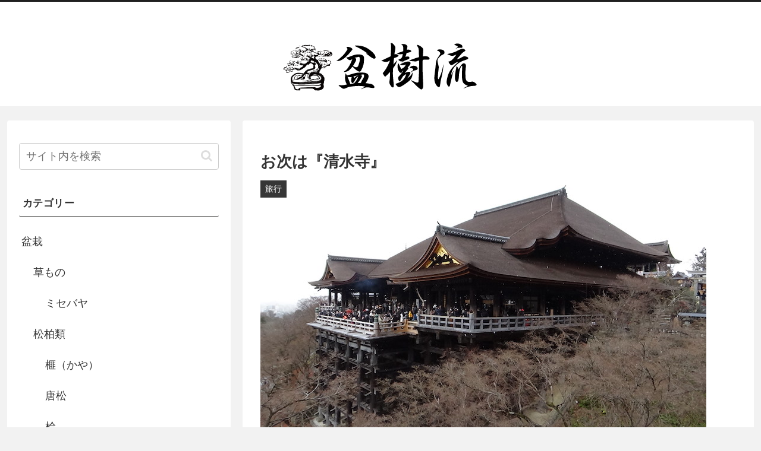

--- FILE ---
content_type: text/html; charset=utf-8
request_url: https://www.google.com/recaptcha/api2/anchor?ar=1&k=6LciOIsaAAAAAKPoyFp7Ub8WHAUJAQ2NhUkzMjfO&co=aHR0cHM6Ly9ib25qb3VyLWJvbnNhaS5jb206NDQz&hl=en&v=9TiwnJFHeuIw_s0wSd3fiKfN&size=invisible&badge=inline&anchor-ms=20000&execute-ms=30000&cb=t1xn3sulhhoq
body_size: 47958
content:
<!DOCTYPE HTML><html dir="ltr" lang="en"><head><meta http-equiv="Content-Type" content="text/html; charset=UTF-8">
<meta http-equiv="X-UA-Compatible" content="IE=edge">
<title>reCAPTCHA</title>
<style type="text/css">
/* cyrillic-ext */
@font-face {
  font-family: 'Roboto';
  font-style: normal;
  font-weight: 400;
  font-stretch: 100%;
  src: url(//fonts.gstatic.com/s/roboto/v48/KFO7CnqEu92Fr1ME7kSn66aGLdTylUAMa3GUBHMdazTgWw.woff2) format('woff2');
  unicode-range: U+0460-052F, U+1C80-1C8A, U+20B4, U+2DE0-2DFF, U+A640-A69F, U+FE2E-FE2F;
}
/* cyrillic */
@font-face {
  font-family: 'Roboto';
  font-style: normal;
  font-weight: 400;
  font-stretch: 100%;
  src: url(//fonts.gstatic.com/s/roboto/v48/KFO7CnqEu92Fr1ME7kSn66aGLdTylUAMa3iUBHMdazTgWw.woff2) format('woff2');
  unicode-range: U+0301, U+0400-045F, U+0490-0491, U+04B0-04B1, U+2116;
}
/* greek-ext */
@font-face {
  font-family: 'Roboto';
  font-style: normal;
  font-weight: 400;
  font-stretch: 100%;
  src: url(//fonts.gstatic.com/s/roboto/v48/KFO7CnqEu92Fr1ME7kSn66aGLdTylUAMa3CUBHMdazTgWw.woff2) format('woff2');
  unicode-range: U+1F00-1FFF;
}
/* greek */
@font-face {
  font-family: 'Roboto';
  font-style: normal;
  font-weight: 400;
  font-stretch: 100%;
  src: url(//fonts.gstatic.com/s/roboto/v48/KFO7CnqEu92Fr1ME7kSn66aGLdTylUAMa3-UBHMdazTgWw.woff2) format('woff2');
  unicode-range: U+0370-0377, U+037A-037F, U+0384-038A, U+038C, U+038E-03A1, U+03A3-03FF;
}
/* math */
@font-face {
  font-family: 'Roboto';
  font-style: normal;
  font-weight: 400;
  font-stretch: 100%;
  src: url(//fonts.gstatic.com/s/roboto/v48/KFO7CnqEu92Fr1ME7kSn66aGLdTylUAMawCUBHMdazTgWw.woff2) format('woff2');
  unicode-range: U+0302-0303, U+0305, U+0307-0308, U+0310, U+0312, U+0315, U+031A, U+0326-0327, U+032C, U+032F-0330, U+0332-0333, U+0338, U+033A, U+0346, U+034D, U+0391-03A1, U+03A3-03A9, U+03B1-03C9, U+03D1, U+03D5-03D6, U+03F0-03F1, U+03F4-03F5, U+2016-2017, U+2034-2038, U+203C, U+2040, U+2043, U+2047, U+2050, U+2057, U+205F, U+2070-2071, U+2074-208E, U+2090-209C, U+20D0-20DC, U+20E1, U+20E5-20EF, U+2100-2112, U+2114-2115, U+2117-2121, U+2123-214F, U+2190, U+2192, U+2194-21AE, U+21B0-21E5, U+21F1-21F2, U+21F4-2211, U+2213-2214, U+2216-22FF, U+2308-230B, U+2310, U+2319, U+231C-2321, U+2336-237A, U+237C, U+2395, U+239B-23B7, U+23D0, U+23DC-23E1, U+2474-2475, U+25AF, U+25B3, U+25B7, U+25BD, U+25C1, U+25CA, U+25CC, U+25FB, U+266D-266F, U+27C0-27FF, U+2900-2AFF, U+2B0E-2B11, U+2B30-2B4C, U+2BFE, U+3030, U+FF5B, U+FF5D, U+1D400-1D7FF, U+1EE00-1EEFF;
}
/* symbols */
@font-face {
  font-family: 'Roboto';
  font-style: normal;
  font-weight: 400;
  font-stretch: 100%;
  src: url(//fonts.gstatic.com/s/roboto/v48/KFO7CnqEu92Fr1ME7kSn66aGLdTylUAMaxKUBHMdazTgWw.woff2) format('woff2');
  unicode-range: U+0001-000C, U+000E-001F, U+007F-009F, U+20DD-20E0, U+20E2-20E4, U+2150-218F, U+2190, U+2192, U+2194-2199, U+21AF, U+21E6-21F0, U+21F3, U+2218-2219, U+2299, U+22C4-22C6, U+2300-243F, U+2440-244A, U+2460-24FF, U+25A0-27BF, U+2800-28FF, U+2921-2922, U+2981, U+29BF, U+29EB, U+2B00-2BFF, U+4DC0-4DFF, U+FFF9-FFFB, U+10140-1018E, U+10190-1019C, U+101A0, U+101D0-101FD, U+102E0-102FB, U+10E60-10E7E, U+1D2C0-1D2D3, U+1D2E0-1D37F, U+1F000-1F0FF, U+1F100-1F1AD, U+1F1E6-1F1FF, U+1F30D-1F30F, U+1F315, U+1F31C, U+1F31E, U+1F320-1F32C, U+1F336, U+1F378, U+1F37D, U+1F382, U+1F393-1F39F, U+1F3A7-1F3A8, U+1F3AC-1F3AF, U+1F3C2, U+1F3C4-1F3C6, U+1F3CA-1F3CE, U+1F3D4-1F3E0, U+1F3ED, U+1F3F1-1F3F3, U+1F3F5-1F3F7, U+1F408, U+1F415, U+1F41F, U+1F426, U+1F43F, U+1F441-1F442, U+1F444, U+1F446-1F449, U+1F44C-1F44E, U+1F453, U+1F46A, U+1F47D, U+1F4A3, U+1F4B0, U+1F4B3, U+1F4B9, U+1F4BB, U+1F4BF, U+1F4C8-1F4CB, U+1F4D6, U+1F4DA, U+1F4DF, U+1F4E3-1F4E6, U+1F4EA-1F4ED, U+1F4F7, U+1F4F9-1F4FB, U+1F4FD-1F4FE, U+1F503, U+1F507-1F50B, U+1F50D, U+1F512-1F513, U+1F53E-1F54A, U+1F54F-1F5FA, U+1F610, U+1F650-1F67F, U+1F687, U+1F68D, U+1F691, U+1F694, U+1F698, U+1F6AD, U+1F6B2, U+1F6B9-1F6BA, U+1F6BC, U+1F6C6-1F6CF, U+1F6D3-1F6D7, U+1F6E0-1F6EA, U+1F6F0-1F6F3, U+1F6F7-1F6FC, U+1F700-1F7FF, U+1F800-1F80B, U+1F810-1F847, U+1F850-1F859, U+1F860-1F887, U+1F890-1F8AD, U+1F8B0-1F8BB, U+1F8C0-1F8C1, U+1F900-1F90B, U+1F93B, U+1F946, U+1F984, U+1F996, U+1F9E9, U+1FA00-1FA6F, U+1FA70-1FA7C, U+1FA80-1FA89, U+1FA8F-1FAC6, U+1FACE-1FADC, U+1FADF-1FAE9, U+1FAF0-1FAF8, U+1FB00-1FBFF;
}
/* vietnamese */
@font-face {
  font-family: 'Roboto';
  font-style: normal;
  font-weight: 400;
  font-stretch: 100%;
  src: url(//fonts.gstatic.com/s/roboto/v48/KFO7CnqEu92Fr1ME7kSn66aGLdTylUAMa3OUBHMdazTgWw.woff2) format('woff2');
  unicode-range: U+0102-0103, U+0110-0111, U+0128-0129, U+0168-0169, U+01A0-01A1, U+01AF-01B0, U+0300-0301, U+0303-0304, U+0308-0309, U+0323, U+0329, U+1EA0-1EF9, U+20AB;
}
/* latin-ext */
@font-face {
  font-family: 'Roboto';
  font-style: normal;
  font-weight: 400;
  font-stretch: 100%;
  src: url(//fonts.gstatic.com/s/roboto/v48/KFO7CnqEu92Fr1ME7kSn66aGLdTylUAMa3KUBHMdazTgWw.woff2) format('woff2');
  unicode-range: U+0100-02BA, U+02BD-02C5, U+02C7-02CC, U+02CE-02D7, U+02DD-02FF, U+0304, U+0308, U+0329, U+1D00-1DBF, U+1E00-1E9F, U+1EF2-1EFF, U+2020, U+20A0-20AB, U+20AD-20C0, U+2113, U+2C60-2C7F, U+A720-A7FF;
}
/* latin */
@font-face {
  font-family: 'Roboto';
  font-style: normal;
  font-weight: 400;
  font-stretch: 100%;
  src: url(//fonts.gstatic.com/s/roboto/v48/KFO7CnqEu92Fr1ME7kSn66aGLdTylUAMa3yUBHMdazQ.woff2) format('woff2');
  unicode-range: U+0000-00FF, U+0131, U+0152-0153, U+02BB-02BC, U+02C6, U+02DA, U+02DC, U+0304, U+0308, U+0329, U+2000-206F, U+20AC, U+2122, U+2191, U+2193, U+2212, U+2215, U+FEFF, U+FFFD;
}
/* cyrillic-ext */
@font-face {
  font-family: 'Roboto';
  font-style: normal;
  font-weight: 500;
  font-stretch: 100%;
  src: url(//fonts.gstatic.com/s/roboto/v48/KFO7CnqEu92Fr1ME7kSn66aGLdTylUAMa3GUBHMdazTgWw.woff2) format('woff2');
  unicode-range: U+0460-052F, U+1C80-1C8A, U+20B4, U+2DE0-2DFF, U+A640-A69F, U+FE2E-FE2F;
}
/* cyrillic */
@font-face {
  font-family: 'Roboto';
  font-style: normal;
  font-weight: 500;
  font-stretch: 100%;
  src: url(//fonts.gstatic.com/s/roboto/v48/KFO7CnqEu92Fr1ME7kSn66aGLdTylUAMa3iUBHMdazTgWw.woff2) format('woff2');
  unicode-range: U+0301, U+0400-045F, U+0490-0491, U+04B0-04B1, U+2116;
}
/* greek-ext */
@font-face {
  font-family: 'Roboto';
  font-style: normal;
  font-weight: 500;
  font-stretch: 100%;
  src: url(//fonts.gstatic.com/s/roboto/v48/KFO7CnqEu92Fr1ME7kSn66aGLdTylUAMa3CUBHMdazTgWw.woff2) format('woff2');
  unicode-range: U+1F00-1FFF;
}
/* greek */
@font-face {
  font-family: 'Roboto';
  font-style: normal;
  font-weight: 500;
  font-stretch: 100%;
  src: url(//fonts.gstatic.com/s/roboto/v48/KFO7CnqEu92Fr1ME7kSn66aGLdTylUAMa3-UBHMdazTgWw.woff2) format('woff2');
  unicode-range: U+0370-0377, U+037A-037F, U+0384-038A, U+038C, U+038E-03A1, U+03A3-03FF;
}
/* math */
@font-face {
  font-family: 'Roboto';
  font-style: normal;
  font-weight: 500;
  font-stretch: 100%;
  src: url(//fonts.gstatic.com/s/roboto/v48/KFO7CnqEu92Fr1ME7kSn66aGLdTylUAMawCUBHMdazTgWw.woff2) format('woff2');
  unicode-range: U+0302-0303, U+0305, U+0307-0308, U+0310, U+0312, U+0315, U+031A, U+0326-0327, U+032C, U+032F-0330, U+0332-0333, U+0338, U+033A, U+0346, U+034D, U+0391-03A1, U+03A3-03A9, U+03B1-03C9, U+03D1, U+03D5-03D6, U+03F0-03F1, U+03F4-03F5, U+2016-2017, U+2034-2038, U+203C, U+2040, U+2043, U+2047, U+2050, U+2057, U+205F, U+2070-2071, U+2074-208E, U+2090-209C, U+20D0-20DC, U+20E1, U+20E5-20EF, U+2100-2112, U+2114-2115, U+2117-2121, U+2123-214F, U+2190, U+2192, U+2194-21AE, U+21B0-21E5, U+21F1-21F2, U+21F4-2211, U+2213-2214, U+2216-22FF, U+2308-230B, U+2310, U+2319, U+231C-2321, U+2336-237A, U+237C, U+2395, U+239B-23B7, U+23D0, U+23DC-23E1, U+2474-2475, U+25AF, U+25B3, U+25B7, U+25BD, U+25C1, U+25CA, U+25CC, U+25FB, U+266D-266F, U+27C0-27FF, U+2900-2AFF, U+2B0E-2B11, U+2B30-2B4C, U+2BFE, U+3030, U+FF5B, U+FF5D, U+1D400-1D7FF, U+1EE00-1EEFF;
}
/* symbols */
@font-face {
  font-family: 'Roboto';
  font-style: normal;
  font-weight: 500;
  font-stretch: 100%;
  src: url(//fonts.gstatic.com/s/roboto/v48/KFO7CnqEu92Fr1ME7kSn66aGLdTylUAMaxKUBHMdazTgWw.woff2) format('woff2');
  unicode-range: U+0001-000C, U+000E-001F, U+007F-009F, U+20DD-20E0, U+20E2-20E4, U+2150-218F, U+2190, U+2192, U+2194-2199, U+21AF, U+21E6-21F0, U+21F3, U+2218-2219, U+2299, U+22C4-22C6, U+2300-243F, U+2440-244A, U+2460-24FF, U+25A0-27BF, U+2800-28FF, U+2921-2922, U+2981, U+29BF, U+29EB, U+2B00-2BFF, U+4DC0-4DFF, U+FFF9-FFFB, U+10140-1018E, U+10190-1019C, U+101A0, U+101D0-101FD, U+102E0-102FB, U+10E60-10E7E, U+1D2C0-1D2D3, U+1D2E0-1D37F, U+1F000-1F0FF, U+1F100-1F1AD, U+1F1E6-1F1FF, U+1F30D-1F30F, U+1F315, U+1F31C, U+1F31E, U+1F320-1F32C, U+1F336, U+1F378, U+1F37D, U+1F382, U+1F393-1F39F, U+1F3A7-1F3A8, U+1F3AC-1F3AF, U+1F3C2, U+1F3C4-1F3C6, U+1F3CA-1F3CE, U+1F3D4-1F3E0, U+1F3ED, U+1F3F1-1F3F3, U+1F3F5-1F3F7, U+1F408, U+1F415, U+1F41F, U+1F426, U+1F43F, U+1F441-1F442, U+1F444, U+1F446-1F449, U+1F44C-1F44E, U+1F453, U+1F46A, U+1F47D, U+1F4A3, U+1F4B0, U+1F4B3, U+1F4B9, U+1F4BB, U+1F4BF, U+1F4C8-1F4CB, U+1F4D6, U+1F4DA, U+1F4DF, U+1F4E3-1F4E6, U+1F4EA-1F4ED, U+1F4F7, U+1F4F9-1F4FB, U+1F4FD-1F4FE, U+1F503, U+1F507-1F50B, U+1F50D, U+1F512-1F513, U+1F53E-1F54A, U+1F54F-1F5FA, U+1F610, U+1F650-1F67F, U+1F687, U+1F68D, U+1F691, U+1F694, U+1F698, U+1F6AD, U+1F6B2, U+1F6B9-1F6BA, U+1F6BC, U+1F6C6-1F6CF, U+1F6D3-1F6D7, U+1F6E0-1F6EA, U+1F6F0-1F6F3, U+1F6F7-1F6FC, U+1F700-1F7FF, U+1F800-1F80B, U+1F810-1F847, U+1F850-1F859, U+1F860-1F887, U+1F890-1F8AD, U+1F8B0-1F8BB, U+1F8C0-1F8C1, U+1F900-1F90B, U+1F93B, U+1F946, U+1F984, U+1F996, U+1F9E9, U+1FA00-1FA6F, U+1FA70-1FA7C, U+1FA80-1FA89, U+1FA8F-1FAC6, U+1FACE-1FADC, U+1FADF-1FAE9, U+1FAF0-1FAF8, U+1FB00-1FBFF;
}
/* vietnamese */
@font-face {
  font-family: 'Roboto';
  font-style: normal;
  font-weight: 500;
  font-stretch: 100%;
  src: url(//fonts.gstatic.com/s/roboto/v48/KFO7CnqEu92Fr1ME7kSn66aGLdTylUAMa3OUBHMdazTgWw.woff2) format('woff2');
  unicode-range: U+0102-0103, U+0110-0111, U+0128-0129, U+0168-0169, U+01A0-01A1, U+01AF-01B0, U+0300-0301, U+0303-0304, U+0308-0309, U+0323, U+0329, U+1EA0-1EF9, U+20AB;
}
/* latin-ext */
@font-face {
  font-family: 'Roboto';
  font-style: normal;
  font-weight: 500;
  font-stretch: 100%;
  src: url(//fonts.gstatic.com/s/roboto/v48/KFO7CnqEu92Fr1ME7kSn66aGLdTylUAMa3KUBHMdazTgWw.woff2) format('woff2');
  unicode-range: U+0100-02BA, U+02BD-02C5, U+02C7-02CC, U+02CE-02D7, U+02DD-02FF, U+0304, U+0308, U+0329, U+1D00-1DBF, U+1E00-1E9F, U+1EF2-1EFF, U+2020, U+20A0-20AB, U+20AD-20C0, U+2113, U+2C60-2C7F, U+A720-A7FF;
}
/* latin */
@font-face {
  font-family: 'Roboto';
  font-style: normal;
  font-weight: 500;
  font-stretch: 100%;
  src: url(//fonts.gstatic.com/s/roboto/v48/KFO7CnqEu92Fr1ME7kSn66aGLdTylUAMa3yUBHMdazQ.woff2) format('woff2');
  unicode-range: U+0000-00FF, U+0131, U+0152-0153, U+02BB-02BC, U+02C6, U+02DA, U+02DC, U+0304, U+0308, U+0329, U+2000-206F, U+20AC, U+2122, U+2191, U+2193, U+2212, U+2215, U+FEFF, U+FFFD;
}
/* cyrillic-ext */
@font-face {
  font-family: 'Roboto';
  font-style: normal;
  font-weight: 900;
  font-stretch: 100%;
  src: url(//fonts.gstatic.com/s/roboto/v48/KFO7CnqEu92Fr1ME7kSn66aGLdTylUAMa3GUBHMdazTgWw.woff2) format('woff2');
  unicode-range: U+0460-052F, U+1C80-1C8A, U+20B4, U+2DE0-2DFF, U+A640-A69F, U+FE2E-FE2F;
}
/* cyrillic */
@font-face {
  font-family: 'Roboto';
  font-style: normal;
  font-weight: 900;
  font-stretch: 100%;
  src: url(//fonts.gstatic.com/s/roboto/v48/KFO7CnqEu92Fr1ME7kSn66aGLdTylUAMa3iUBHMdazTgWw.woff2) format('woff2');
  unicode-range: U+0301, U+0400-045F, U+0490-0491, U+04B0-04B1, U+2116;
}
/* greek-ext */
@font-face {
  font-family: 'Roboto';
  font-style: normal;
  font-weight: 900;
  font-stretch: 100%;
  src: url(//fonts.gstatic.com/s/roboto/v48/KFO7CnqEu92Fr1ME7kSn66aGLdTylUAMa3CUBHMdazTgWw.woff2) format('woff2');
  unicode-range: U+1F00-1FFF;
}
/* greek */
@font-face {
  font-family: 'Roboto';
  font-style: normal;
  font-weight: 900;
  font-stretch: 100%;
  src: url(//fonts.gstatic.com/s/roboto/v48/KFO7CnqEu92Fr1ME7kSn66aGLdTylUAMa3-UBHMdazTgWw.woff2) format('woff2');
  unicode-range: U+0370-0377, U+037A-037F, U+0384-038A, U+038C, U+038E-03A1, U+03A3-03FF;
}
/* math */
@font-face {
  font-family: 'Roboto';
  font-style: normal;
  font-weight: 900;
  font-stretch: 100%;
  src: url(//fonts.gstatic.com/s/roboto/v48/KFO7CnqEu92Fr1ME7kSn66aGLdTylUAMawCUBHMdazTgWw.woff2) format('woff2');
  unicode-range: U+0302-0303, U+0305, U+0307-0308, U+0310, U+0312, U+0315, U+031A, U+0326-0327, U+032C, U+032F-0330, U+0332-0333, U+0338, U+033A, U+0346, U+034D, U+0391-03A1, U+03A3-03A9, U+03B1-03C9, U+03D1, U+03D5-03D6, U+03F0-03F1, U+03F4-03F5, U+2016-2017, U+2034-2038, U+203C, U+2040, U+2043, U+2047, U+2050, U+2057, U+205F, U+2070-2071, U+2074-208E, U+2090-209C, U+20D0-20DC, U+20E1, U+20E5-20EF, U+2100-2112, U+2114-2115, U+2117-2121, U+2123-214F, U+2190, U+2192, U+2194-21AE, U+21B0-21E5, U+21F1-21F2, U+21F4-2211, U+2213-2214, U+2216-22FF, U+2308-230B, U+2310, U+2319, U+231C-2321, U+2336-237A, U+237C, U+2395, U+239B-23B7, U+23D0, U+23DC-23E1, U+2474-2475, U+25AF, U+25B3, U+25B7, U+25BD, U+25C1, U+25CA, U+25CC, U+25FB, U+266D-266F, U+27C0-27FF, U+2900-2AFF, U+2B0E-2B11, U+2B30-2B4C, U+2BFE, U+3030, U+FF5B, U+FF5D, U+1D400-1D7FF, U+1EE00-1EEFF;
}
/* symbols */
@font-face {
  font-family: 'Roboto';
  font-style: normal;
  font-weight: 900;
  font-stretch: 100%;
  src: url(//fonts.gstatic.com/s/roboto/v48/KFO7CnqEu92Fr1ME7kSn66aGLdTylUAMaxKUBHMdazTgWw.woff2) format('woff2');
  unicode-range: U+0001-000C, U+000E-001F, U+007F-009F, U+20DD-20E0, U+20E2-20E4, U+2150-218F, U+2190, U+2192, U+2194-2199, U+21AF, U+21E6-21F0, U+21F3, U+2218-2219, U+2299, U+22C4-22C6, U+2300-243F, U+2440-244A, U+2460-24FF, U+25A0-27BF, U+2800-28FF, U+2921-2922, U+2981, U+29BF, U+29EB, U+2B00-2BFF, U+4DC0-4DFF, U+FFF9-FFFB, U+10140-1018E, U+10190-1019C, U+101A0, U+101D0-101FD, U+102E0-102FB, U+10E60-10E7E, U+1D2C0-1D2D3, U+1D2E0-1D37F, U+1F000-1F0FF, U+1F100-1F1AD, U+1F1E6-1F1FF, U+1F30D-1F30F, U+1F315, U+1F31C, U+1F31E, U+1F320-1F32C, U+1F336, U+1F378, U+1F37D, U+1F382, U+1F393-1F39F, U+1F3A7-1F3A8, U+1F3AC-1F3AF, U+1F3C2, U+1F3C4-1F3C6, U+1F3CA-1F3CE, U+1F3D4-1F3E0, U+1F3ED, U+1F3F1-1F3F3, U+1F3F5-1F3F7, U+1F408, U+1F415, U+1F41F, U+1F426, U+1F43F, U+1F441-1F442, U+1F444, U+1F446-1F449, U+1F44C-1F44E, U+1F453, U+1F46A, U+1F47D, U+1F4A3, U+1F4B0, U+1F4B3, U+1F4B9, U+1F4BB, U+1F4BF, U+1F4C8-1F4CB, U+1F4D6, U+1F4DA, U+1F4DF, U+1F4E3-1F4E6, U+1F4EA-1F4ED, U+1F4F7, U+1F4F9-1F4FB, U+1F4FD-1F4FE, U+1F503, U+1F507-1F50B, U+1F50D, U+1F512-1F513, U+1F53E-1F54A, U+1F54F-1F5FA, U+1F610, U+1F650-1F67F, U+1F687, U+1F68D, U+1F691, U+1F694, U+1F698, U+1F6AD, U+1F6B2, U+1F6B9-1F6BA, U+1F6BC, U+1F6C6-1F6CF, U+1F6D3-1F6D7, U+1F6E0-1F6EA, U+1F6F0-1F6F3, U+1F6F7-1F6FC, U+1F700-1F7FF, U+1F800-1F80B, U+1F810-1F847, U+1F850-1F859, U+1F860-1F887, U+1F890-1F8AD, U+1F8B0-1F8BB, U+1F8C0-1F8C1, U+1F900-1F90B, U+1F93B, U+1F946, U+1F984, U+1F996, U+1F9E9, U+1FA00-1FA6F, U+1FA70-1FA7C, U+1FA80-1FA89, U+1FA8F-1FAC6, U+1FACE-1FADC, U+1FADF-1FAE9, U+1FAF0-1FAF8, U+1FB00-1FBFF;
}
/* vietnamese */
@font-face {
  font-family: 'Roboto';
  font-style: normal;
  font-weight: 900;
  font-stretch: 100%;
  src: url(//fonts.gstatic.com/s/roboto/v48/KFO7CnqEu92Fr1ME7kSn66aGLdTylUAMa3OUBHMdazTgWw.woff2) format('woff2');
  unicode-range: U+0102-0103, U+0110-0111, U+0128-0129, U+0168-0169, U+01A0-01A1, U+01AF-01B0, U+0300-0301, U+0303-0304, U+0308-0309, U+0323, U+0329, U+1EA0-1EF9, U+20AB;
}
/* latin-ext */
@font-face {
  font-family: 'Roboto';
  font-style: normal;
  font-weight: 900;
  font-stretch: 100%;
  src: url(//fonts.gstatic.com/s/roboto/v48/KFO7CnqEu92Fr1ME7kSn66aGLdTylUAMa3KUBHMdazTgWw.woff2) format('woff2');
  unicode-range: U+0100-02BA, U+02BD-02C5, U+02C7-02CC, U+02CE-02D7, U+02DD-02FF, U+0304, U+0308, U+0329, U+1D00-1DBF, U+1E00-1E9F, U+1EF2-1EFF, U+2020, U+20A0-20AB, U+20AD-20C0, U+2113, U+2C60-2C7F, U+A720-A7FF;
}
/* latin */
@font-face {
  font-family: 'Roboto';
  font-style: normal;
  font-weight: 900;
  font-stretch: 100%;
  src: url(//fonts.gstatic.com/s/roboto/v48/KFO7CnqEu92Fr1ME7kSn66aGLdTylUAMa3yUBHMdazQ.woff2) format('woff2');
  unicode-range: U+0000-00FF, U+0131, U+0152-0153, U+02BB-02BC, U+02C6, U+02DA, U+02DC, U+0304, U+0308, U+0329, U+2000-206F, U+20AC, U+2122, U+2191, U+2193, U+2212, U+2215, U+FEFF, U+FFFD;
}

</style>
<link rel="stylesheet" type="text/css" href="https://www.gstatic.com/recaptcha/releases/9TiwnJFHeuIw_s0wSd3fiKfN/styles__ltr.css">
<script nonce="4Xksrrk-spSuRREXCEHFZw" type="text/javascript">window['__recaptcha_api'] = 'https://www.google.com/recaptcha/api2/';</script>
<script type="text/javascript" src="https://www.gstatic.com/recaptcha/releases/9TiwnJFHeuIw_s0wSd3fiKfN/recaptcha__en.js" nonce="4Xksrrk-spSuRREXCEHFZw">
      
    </script></head>
<body><div id="rc-anchor-alert" class="rc-anchor-alert"></div>
<input type="hidden" id="recaptcha-token" value="[base64]">
<script type="text/javascript" nonce="4Xksrrk-spSuRREXCEHFZw">
      recaptcha.anchor.Main.init("[\x22ainput\x22,[\x22bgdata\x22,\x22\x22,\[base64]/[base64]/[base64]/[base64]/cjw8ejpyPj4+eil9Y2F0Y2gobCl7dGhyb3cgbDt9fSxIPWZ1bmN0aW9uKHcsdCx6KXtpZih3PT0xOTR8fHc9PTIwOCl0LnZbd10/dC52W3ddLmNvbmNhdCh6KTp0LnZbd109b2Yoeix0KTtlbHNle2lmKHQuYkImJnchPTMxNylyZXR1cm47dz09NjZ8fHc9PTEyMnx8dz09NDcwfHx3PT00NHx8dz09NDE2fHx3PT0zOTd8fHc9PTQyMXx8dz09Njh8fHc9PTcwfHx3PT0xODQ/[base64]/[base64]/[base64]/bmV3IGRbVl0oSlswXSk6cD09Mj9uZXcgZFtWXShKWzBdLEpbMV0pOnA9PTM/bmV3IGRbVl0oSlswXSxKWzFdLEpbMl0pOnA9PTQ/[base64]/[base64]/[base64]/[base64]\x22,\[base64]\\u003d\x22,\x22w5pDAF9cHsOsNcKSDC9pMHDDpXXCrTQOw4vDhcKfwrNIXgDCm1h/[base64]/CksKbw6l+w4h1w6NcTm3DpHzDhsKHWMOcw5kEw4nDp07Dg8OMEnE5H8OKK8K8KFbCsMOPBQAfOsOBwrROHHTDkklHwrcKa8K+MGQ3w4/[base64]/Dvh/DlUnCm1Qjc8Ouw4MHwrlHwrJyYEfCusOSRmchL8K1TG4lwqATGnnCn8Kywr8nQ8OTwpAJwr/[base64]/Dqnx/[base64]/LgXDmBBpw5gqwrLDp8O/LsOYdMKCBldcQDTCg3s7wqbCr0LDtidGTkU2w7RTRsKRw6RxZC7CpcOwfsKwZsOjKcKxbyRNeh/CoWjCvcOGcMKGfsO1w63CmBPCksKJczUXFE7CnsKrZAQmO2kSF8OMw5rDnz/[base64]/CiMObEXxvXC/Dt1tnwrnCuSpiDcKnGMKzw4nDp8OmwqXDu8K/wqARWcOXwqfCm8K8U8K+w6QoTsKkw6rCicKRUcKJMjfCkTvDpsOcw4lmWE4oQcK8w7fCl8K/[base64]/DtSZMwrbCmsO4w6QtwoxEw4zCgcOCQxHDhGZzEWbCpR3CuCLCjTFWHBTCnsKOCjlcwrLCq2jDiMO2D8KePGdRfcOpeMK4w77ClkrCpsOAPcOgw7vCisKvw51qNXDClsKFw4dWw4nDgcOROcKVU8K/wrfDrcOewrgaQcK/QMK1XcOgwqI0w6JQb25AdiHCosKiD2zDgMO8w75yw4fDvMOecWzDnm97wpfCuCAPaG1fD8KrZsKxHW9kw4HDk2AJw5rDhDV+DMKAbhfDrMOEwpEAwqVewo4nw4/[base64]/DgVXCn3hLdinDjwQYw4xNw7k+w5nCoHTChsO+LjjDncOowqFfLcK2wqjDv27DvsKewqNXw4lfQcKFGsOcJ8KYZsKXA8K7VmfCtW7CocOgw6HDgQLCuDsZw6wJKEDDg8O+w6rDm8OybhbDhkTDjMO1w4TDm1E0Q8OpwrF/w6bDsxrDh8KKwqEZwpEwak3DolcAYTrDosOVEsO7FsKuwrTDtz0kKcK1wo4Dw4bDpWkIf8O7wpABwo3Dk8Ogw5hSwpwePydnw78COCLCsMKNwo0+wq3DjgYnwrg/UCQOfAnCu2ZJwqPDosKcSsKmP8OOfi/CiMKYwrDDgsKKw7dEwoZjGQjDpSLDkTFXwpPDs0d5LXbDnX1mFTMOw5XCl8Kfw6lqw7bCpcOdFcOCNsK6O8OMEXhWwqLDvWvCmjfDkBjCrkzCicKnLsOQdnAhJ1dUa8O4w4VmwpFiXcKlw7DDr2g5Wj0Iw7/DiBYtXBnChQIDwojCuB8LLcK5M8KzwpnCmGlLwp1vw6rCncKzw5zCsDkOwodsw699w4fDmBtaw7FFJjk3wr0yDsOpw7XDqlMww6YwJMOlwqPCrcOBwq7DpkZSTEgJLSHCq8K7fn3Dlix/O8OeLcOcwpccw5LDksO7JhllF8KAZ8KXYMKww6JLw6zDusOKY8KSFcOawopqUjd7w74twrd2WA8FAUrCs8KhcBDDrcKBwpXClTzDvcKhw4/[base64]/DicKVUjAlOVBJSWwnR21uwpF2w5XCnwgKwpMHw78Zw7Abwrwwwp48wosywoDDnRbCszFww5jDvGBwCwM6XGU9wppDb0oDdWrCjsOVw63DrTzDjX/DtDrDlH9yOiIsXcOOwonDjgNNYMO2w6Vkw73DkMO7w7odwrZ8B8KPXMKOYXTCpMODw5krGsKow645w4HCgATDhsOMDS7Cr1o2aybCmsOEW8Oow48dw7bCksOFw6XCqcO3BcO5wrgLw5XCmA/DtsOCwpXCisKywpRBwppFeUtHwoQ7C8OtS8O3wqkuwo3Ct8O2w5xmJA/Cr8KJw5LCjFvCpMK+AcO9w6XDi8OJw4TDnMKyw6PDoDU2Jkc5MsO2bijDrBPCkUMqYW0kXsO+w5XDjMK1X8Kcw60XI8KbHcK/wpAMwokpQMKiw4Aowq7Ck0cgcSIYw7vCmWPDo8KMFVrCpcKIwp0owo7CjyPDnxAjw6JUHsKJwpgCwpIfJmTDjcK0w686w6XDq2PCtSl0MlnCs8O/BAQswqU/[base64]/ChxsnwoINwrQXEsOyCBxJwpbCocKZHMKew6MZw7pmbzctYBrDkEEgDMOlOD3DgMO5P8KuS35INcKGLcKZw4zDmjvChsOswpYLwpV2JmYCw6vChCwdf8O5woskwpLCt8KSIFsRw7nCrytFworCpgAwAi7CrF/Dv8KzFX92wrfDpMOswqZ1wqXDpVrDm2HCoWTDlkQFGy7CssKsw491KMK+FwBzw6Aaw6gTwpvDtA5WRsODw4/CnMKrwqPDqMKjO8KTLMOhI8O5b8KYNMKsw7/CpsK+bMK7W01ow4jCjcKnMMOwZcORH2LDt0rCncK7wqfDk8OFZR9tw6jCrcOGwr8owojDmsOewqbClMK8MkPCk0PCjGnCpAHCj8Kqa2XDjXQZfMOEw68/CMOqbsOWw74aw6vDq1PDixkgwrfCrMOpw5QvesKVJBI8fsOOBnDClRDDpMOWRA8OcMKDbSUuwpxXcXDDs1AOHFvCk8Ogwq4Ma2LCg1rDmlTDgiRkw69Vw7HCh8KKwoPCiMOyw43DnUfCvMOwXH/DusO7CcKnw5R4FcKoeMOSw7Ytw7E9IBjDki/Dt1EiT8K1L07CvTnDhVkFVQhcw4dYw4lUwoZLw7zDpU7DjcKQw6VQd8KNIETCjw4Tw73Ck8Oxdl54SMORMsOAYE7DusKIFy10w5wDI8KkTcKhOWxNHMOLw6fCkVFdwp8HwoLCnVvCpBXCjBwlZnHChcOfwrHCtsKOc0TCh8O/EicfJlEDw77CoMKzZsKHDxfCvsOCFydqXTglw6sWV8KswpzCnsKZwq96WMOyHEwXwrHCryNEJcOqwqbCo0sISSlvw4/CmcKDI8Kvw5TDpAFVKMOAGQjDo03CmB4Kw7YIGsO3X8OFw6zCvibCnWoYCcO/wpdmcsOaw5fDtMKJwrlCKmIWwrfCr8OIeQl3S2DCshocT8OdcMKCAmBTw7nDmF3DuMK/LcOgY8K3J8O9FMKONcOLw6VVwo5HDxDDqCsRNGvDqgTDoBMhwpMvXzZrBh5fOVTCtsKtQsKMNMKXw7jCojrDvgrCr8Ocwq3Dqi9Bw7DChMK4w4w+I8OdSsK6wq/DozTCslLChzoIVcO2d1XDnU1pJ8K6wqoUw7RdOsKtcBdjw5/Csyg2RCw1wobClcKkJT/CjsOWwobDk8Ohw5I7BBxNwqjCp8Kxw7FmfMKWw6jDgcKLdsKqw4vCosK0wo/CjFcWHsOswoAbw5pXO8KCw5jCkcOVAQrCg8KUSR3CtsOwJzzCvMOjwonCtC7CpxPDscOIw54Zw5vCtcKpMGPDmWnCqCfDicKqwpDDn0rCsTAMwr9nKsKhUMKhw4TDgQrCuzvDvzjCiQlXGwYWw6wQwq3CoysIGMOnIcORw6FdXRZRwqgTZSXDjQHDi8KKw6/Di8OCwoIywqNMwoxPfsOPwocTwo7Dj8Oew5cZw6XDpsKBRMOZLMOGHMOSaRUlwrVEw5lDGMKHwqYZUBnDnMKXFcK8SA7CjcK8wqrDpCDDrMK4w5kTwpMYwo8ow5bCmBY1OsO7TEllXMKDw7JoLAMLwoTDmyDCtyFpw57Dqk7Dl2jClhBAw5Yxw7/DtTxIdUXCi3XDgsKvw7FvwqBbEcKYwpfDgnnDnsKOwqRdw43CkMOVwqrDgn3CrcKVw7oLFcOHbTfCtMOGw4liSUJ9w5lZcMO/[base64]/w45zIsOBPXsowrvClmI3W8KgLVvDkhLDoMKDw5LCmHdbe8KmHsKiLgLDhsONbw7ClMOtakfCh8K+bGHDtcKiJCTCohLChT3CphbCj0bDoSIJwpjClcOnD8KRw6UhwqxNwrbCo8KBO1B7AHRRwrLDisKgw6pfwpPCqTLDgz0JJhnCj8K/eEPDv8K5AB/CqMKbbQjDrG/CqcKQVhvCvC/DkcKWwodeccOqBnUjw5t1wo7CpcKTw5xyIywow6LDvMKiPsOKw5DDtcO2w7lfwpAMKjxlBgHDnMKGeGPDjcOzwpDChUPCjz/[base64]/IsOJwq5MwrMEAsK2d2cuw47DqjoQw6HCsiEdwr/[base64]/[base64]/HGw8RsKWcDvDnsKsw7LDicKFd33Dl8OPL37Dk8KVDHbDsRZswp3Dr10DwrXDnRhqCC7ClMOWRHEFaRA4wr/DplxCKB86wrhLZ8KEwrMMa8Kowokyw4w7UsOrw5zDozw1wpTDsSzCqsOYdGvDjsOmesKMY8KbwprDv8KkHmYGw77DpwxRE8KEw60Pej3CkDIvw5peHn1Pw7TDnF1UwrHCncOxUsKvwoDCvyTDuH4kw5/DjiRTcj5EKV7DkyUnCMOIZzjDlsOwwo97bDN1wpYGwq5JA2TCtcKrcHtSG0k3wo/CucOeOwbCjFXDkUsUF8OIe8KVwrMvwqbChsOzwoTCgsO9w6szBMKowpVoLMKNw4PCgm7CqsOwwpbCsn5Cw63CoFLCnTHCgMKWXTnDrk5iw4jCghcaw6nDu8KJw7rDqCjCqsO0w6RHwpfDpxLDvsKgcjp+w7nDli/CvsKKRcK0OsOgNwjDqEpRUsOJb8KvLTjChMOsw7dpClDDuGU4Z8KUwrLDtMKBPcK+ZcOxMsKvwrTCgE7Dpk3DmMKvdMKvwqF2wofDrE5ncBPDjBvCpw5gWkllwpHDhEPDv8OIBBHCpcKPR8KzacKkaUXCi8KvwrvDrcKzPDLClnnDn2ESwp/[base64]/CqwPDscO0c8OOdsOrdcO3wrLDjsOoN13CglBvwpsGwowcw5LCv8K+wqB9wpjDsigzcGR6wo0twpTCrx7Cln1Xwp3ClAR1J37Dk29+woTCrjXDvcOJcnpEM8Kqw63Cs8KTw5AcPMKqw7bCihPCkXrDphobwqFrT34Uw5hMwpAGwoc0FMK6NifClsO+BwfDilHCpR/[base64]/wow6ZzPDq0Q+wqLDuDHDsl7DmcOVEcKUfUPDlxfCuxbDrcOjw6TCrMOFwq7DiCcrwq7Di8KCB8KAw40KeMOgdcOow5MxBsOOwqFodMKcwq/CpTkSIhvCocOwTTZSw64Kw7HChsK/Y8KUwrhDw47CtMOQFCUECMKfJcO5woXCuQDCi8KEw7XCusOHO8Obw5/[base64]/Dt8KhacKufFbDt8O3JTsuWsORcwrCiMKITMOCT8OAwqhcdAXCl8KLGMO8ScOpwpPDtsKWwqvDmWzCl38EP8OjQT3DuMK5w7ANwo/[base64]/woEXw7c0BDXDksKqwprDhcOgdMOsOcO4W3PDjA3Ct2fCoMKjKlvDjcK+J2lbwojCvXXDiMKKwp3DmALDkiI7w7B/S8OZS2oFwoMgHwvCjMOww61hwo8ocBDDpgdbwpI3wrvDkkDDlsKTw7JCAyXDrwfCh8KjN8KYw7pww7wbO8O2w5rCoUjDgRzCtcKLbMOqDinDgDMkfcOZEwY2w77CmMOHTCfDj8KYw71AYiLCscKDw6XDhMOlw6F/EkrCmRrCh8KwJBpOE8O+AsK7w5fCoMKhGVY4wpwGw5fCnsOoe8KrAcO5wqI4XTjDsn9Kd8Ouw6dvw4nDocOGd8K+wp7DjCwfXnzCnMOZw7nCtjbDhMOxfsKYCMOYRxfDnsOKwpjDucOmwrfDgsKCEifDgT8/wpgALsKdPsOibCvCqC52URdXwqrCqW8obTJZY8KwWsKKwokpwrxTPcKfEG3CjF3DssOMEkbDuks6EcKdw4TDsG3CpMKXwrlBQkDDlcOOwpTDknYQw5TDjELDtsOaw5rCljbDulXCgcKMw7dpXMOpJMKawr1pRwnDglAOZ8Kvwq8xwr/ClGPCjl/CusOawo7DlEvCocKcw43DrcKpYyJOB8KhwrHCrMOOFVPDsE/ClcKvRULCicK3e8OOwpnDlCDDscOWw5HDoFFUw6JcwqbCjsK2w67CjjBLIy/DlnzCuMKzGsKkFjNvAhUMK8K6wqhVwpvCrSIEw6N9w4B9KUp4wqQTIwvCukDCiwR/wp0Ow6HCusKLIcKkAS4bwqTClcOoGx92woQJw7NcVRHDncO+woo/[base64]/DkMK8BAdAw7w/QhZhwoXCncKVw4vDoMOHHAJrwrZWwpQxw6bCgCczw4EQwpnCmcO3QcKlw7jDl0fClcKFIAUEUMKVw5HCi1gwfwfDuFPDqAlfwpbDhcKXZxPDoEcdAsOvw7zDmmTDtcOnwrRlwol+LnsOJEdew47CicKowrJHFn3DoBvCjsO9w6LDjA3DpcOIJizDocKdIsKZW8K/worCnybCh8KEw5/Csw7DpsORw6fDtMKEw7JRw4V0VMKoEHbCh8KbwpzDlHvCu8OpwrjDtA1CY8OSwqnCjlTCi3bCrcOvBknDvUfCm8OPYi7CgB4yAsK6wpLDvlc6KQLChcKyw5YuCEkewozDtRnDrEwsBEdtwpLCrwc/U3lEMBLCmFFTw5nDgX/CnjXCg8KfwobDgFcBwqxRT8Ocw4/DuMKvwqDDm11Vw5Zew5HDpsKaNEY+wqfDuMOcwrjCnyXCrMOVPixkwodTaRUJw6XDvA1Yw45ow40sdsKQX31gwpl6K8Ocw7QrCsKEwrnDvMO8wqQaw4LCqcOnRcKbw4jDncOsJMOAZsOUw5Qcw53DiWJ7FX7DlxRWKkfDj8KDwozCh8OIwrjCsMKewp/[base64]/DusOKw53CncKowq/DqiA+wrvDicOxwq1lLcKRwotiw4zCqCfDhMOhwoTCimhtw4BhwrjClCLCncKOwoBcU8OSwr7DhMOjUUXCqy5FwpLClFZTU8OuwosASm3Dl8KafkrCqsO+BsKPSMKVPsK8I2fDvsOcwozCl8KWw5/[base64]/w7QkdiAKw74Iw68sB8KrTHHCh8OXwrnDiA89DsKRwp0qw55AcsKReMKBwoRuPT07EMKNw4TClSnCpRV9wq9aw5TCgMKyw5t6bWXClUdLw4YvwpnDssKWYGkXwpHDhmkGKDEVw7/DrsOYcMOBw7bDhcK3wrjCqsKbw7k0wptNbiRDZcOYwp3DkzN3w5/Cs8KDT8Kjw6TDvMOTwoTDjsOOw6DDjMKzwrvDkiXDtGLDqMKhwoEoJ8KtwpwvGEDDvzA1EErDssOsaMK0b8KUw6XCkgMZY8KxCHbDjsKfXMO/w7NVwqhUwpBUbsKqwr1IVsOnUgRJwqp2w7TDvCfDoHwwKiXCoGTDsShww6gQwr/CinYNw5DDuMKmwqMrLF7DvUjDkMOtLVvDpcOwwq4KDMOAwprDohM1w68Owp/CrcOUw5wqw5JLP3HCrWs5w410w6nDksOHHD7Cnk8CKBjCpsOswpkkw4TCnB7Dg8Ouw7LCgsObIFIuw7FFw78nPcOIcMKYw7XCjcKnwpDCi8OQw64mcUzClCBTC25Zw4IkJsKbw71wwq5Mw5rDg8KrasKYATPCnSTDtUzCv8KqdEIMw6DCoMOgfX3Dkx0zwo/CsMKcw57DpgkewqIjAk7DuMOvw4Jaw7x6wogmw7HCmx/[base64]/CjX0aJUpLwoFNFMORw4PDqcKfwqDCg8OPwp/ClsKaLMKMw4o4NsKFACYdRWnDvMOQw7wIw5sBwokBYsOxwpDDvw5CwoYGfGwTwpRWwqBoIsKidsOOw6/CoMOvw5Nrw7jCrsO8w6nDsMO0ahnDtALDtDIGfhBWXkXCp8OpTsKYcsKoJ8OOEcOfScOcKsOPw5DDsEUNYsKDYEkBw7zChF3DkMKqwpTCoG/CuDArw6ZkworDoEcbw4PClsKSwp/DlkvDsV7DtjrClm8bwq/CnUsxOsKtXhHDp8OpDMObw7rCizIeRMKiI1nCmGTCvgorw49gw5LCrCTDlg/DvlrCmm9CTcO1d8KpCsOKYFbDr8OfwrZFw5PDs8OcwpbCvMOqwo7ChcOrwq7CosOQw4gJZ3F1TFHDvsKeDmNXwqAmw6wOwr/CnzfCiMK8PXfCow7Cq2vCvFZnUAvDniJ7Vg8Lw4Uiw7ogNj7DocOpw77DncOoFgl1w4BDPMKPw5oPwoFNa8K6wpzCqjI/w6thwoXDkAhvw75fwrPDnzDDsmPCksKPw6fDmsKzF8O2wo/DsX4mw7Mcwpt6wrVvXcOBw5ZgDVNUKx3DimvCmcOiw7LCoj7DvsKNXATDusK/wprCpsOZw5/CosK/[base64]/DsVoPAcKvc8O1w755wppuwrZUw7N7c8OBI1bCjEdcw4IDQSF9ERvCq8KdwoBOMcO5w67Dg8O4wpBZRRVVK8O+w45Jw4JXDz8CZ2LCmMKePF7DusO8w7wnGzTDqMKbwqLCuGHDuwnDksOCak7DrUc4P1TDoMOVwrbClsKjT8OGH11ewpMgw63CoMOxw6zDswdCfC8/W04Ww61qw5E6wpYpB8K5wqJfwql3wqPClsOHL8KpAS54WD7DksKsw4I/CsKBwoh2QsKSwpdSHcOXKsOMasOrKsO4wqXChQ7DtcKJVklwb8OAw6hUw7zCqnBZHMKpwqo1ZAXCqxR6JRYxGivDk8K+wr/CkHXChMOGw4gbw6FfwoI4FcKMwpQAw4VEw6HDjHwAPMKaw6QYw7QtwrjCqmwLOWfCrsOpVy5Jw5XCkcOVwpnCtmjDsMKTa1FeHG99w7sHwoTDnkzColtOw68xfVTDmsKJdcOLIMK/wrrDo8OKwrDCkC/[base64]/[base64]/CjMKXw7/Cq3c4wpc3BMOwJcO4RcOxRcKuYR7CiUhWXjh+wpzCoMORScOQAwnDqcKWGsOgw4Ztw4TCtHfCi8O0wrzCrxLCuMKcwrPDnEHCiW/CicORw4XDrMKdPMOSLMKuw5BIEMKYwqkLw6jCisKcWMOIwofDlg10wozCsgwJw4hmwq7DmT0FwrXDh8Ofw5hbMMKIUcO+ZR3CrEp3TX0NNMOkYMKhw5g2JmnDrTrCjlPDm8OgwqLCkyo/[base64]/[base64]/DsW/CosOBw5NmMyRZNlXDszVnLAzDqDXDnCZnc8K2woPDvUzCj3NlOcKfw55vP8KCGiTCscKKwrlAdcOgKlHCvMO4wqfDp8KLwqfCuTfCrEkySwksw5jDtcOdGsKKSFVeLcOEw5dww4XCtsKLwq/DqcKGwr7DrsKTAnvCsF0NwpVow5TDhcKocRnChwFKwqwPw6rDksOaw7LCrUIhwoXCpU8gwohcInbDq8KFw4HCocOVJjlkSUhGwqrCpMOIPUTCuTtTw7TCg0BDwq/DvcOzPWDCvzHClGfCjgDCmcKHe8Kuwp9dHMK9QMKsw4c7RMKkw6w6E8K+w45nayDDqsKcacOXw5FQwqJhEMKHwojDucOAwr7CgsO/XEV9YVoZwqwWC1TCumNcw4XCrGYPVH7DhMKfMyQLG0/DkMOuw7Iaw7zDjAzDs13DhxnCnsO3bEM/ZUs8NnUHN8KGw61DJToiT8K9X8OXHMOLw7AzR30LTitHwrTCgMOaa3I5BgLDvcKew7gaw5nDuBdKw48kQR8bYcK5wrwgAMKOHW9mw7vDv8K7wpRIwphew6YHOMOGwoLCs8ObOcOXRG1Vwq3CvMO1wovDmkPDmiLDgMKbacO0OHcsw6DCrMK/wq0gNlF2wqrDpnHCpsOUTsKjw7YKSU/DnDDCqj99wqpiXwlxw5wOw7rDk8KYQFrDtwbDvsOjZB7DnynCp8O4w65KwrHCqMK3LXrDshY/MH3CtsO/wqHDjcKJwpZBDsOMXcK/wrl6OBY6UMOjwrwYwoVJOWZnNDg7IMOzwogeIBYcCivCv8KiGcK/[base64]/w7xXK8OeNcOUw4w+wrI4McO5w5xGdxV8XSJHw64dFBDCoHxKwqXDhmfDmcKYcjnCqMKPwoLDvMOSwpwzwq55PjAeFzRRA8OFw6Z/b04OwrdUVcKswp7DlsOwdjvDjcK8w5hiFy7CnB8twpJVwoYfCMOEwoPCjhtJXsOfw5FuwrbDuWDDjMOCPcK6QMO0C3bCojjCqsKQwq/[base64]/Cv8OmwoFtTkMKw78+CFHDmGgxTHE+w5l4w6EYIMKQLsKiKW7CnMKoS8O0X8KWeF7CmlhjFEUHwpVyw7EFPwl9HEEkwrjCkcKTLMKTw4/ClcOkWMKRwpjCryIpWMKqwpcKwotWNWnDj3nDlMOHwqrChcOxwqvDk3YPw7bDsU1fw54TZHVmXsKhS8KKGcOZw5jCv8KBwpTDksKSO3Bvw5ZbCcKywo3CsU5kNcO9B8OteMO3wqfCk8Omw53DvmYSY8KyLMK4QngfwoXCjMOpMsO6V8K/eXIxw67CqwtzJxcqw6jCmQjCusKDw4DDhHbCmcOMP2XChcKiCMOiw7HCt1F7WsKjNcOXRcK+GsK7w7/Cn1HCvsOUcmJSwodjGcKSOH0GDMKgLcO5w4jDisK5w43DgMODCMKcWz9ew6PCh8Kww7pgwqLDkUfCoMOBwoHCg3nClhbDqn1uw5HDrlR5w5nDsk/DqGxvw7TDnzLDtMKLZVfCrsKkwrFJf8OqGGwJQcK7w65pw7vDv8Kfw77CnDkhecKhw5jDqcKXw7plwpsuVMKXTkvDpDDDo8KIwpDDmsOgwqtDwrbDjlTCoyrDjMKOwoNjXCsbfgDCqivCphzCr8K8wqDDrsOBGsOrZcOtwpAQLMKywpdjw6k/wpBmwpo8PsOxw6LCliDDnsKpSnAFC8OFwojCvgNiwppkFMKmQcOhRT7DgnFmdRDCrR5vwpUBa8K6UMK9w4DDpC7Cgh7DhsO4fMO5wonDpmfCignDs33CnR8fe8KxwqDCngkWwrFHw6TClGZdH1QeFCUjw5jDvDLDp8OTDTLChMOqXxVewrY4wopSwqQlwpHDv1INw5/DqR7ChsK/BUXCoDkiwrbCkxQiOEbCkSQubMKUNnnCh1kFw7nDq8KMwrJCa1TCs0URMcKCI8O/wobDtinCo1LDu8OOWcK0w6TDhMO/w51VQxrDqsKGZ8K9wq5xOcOBw4gewrnDmMKzIsKtwoY6w7UxPMOebGvDsMOpwqVDwo/Cl8KKwqbChMOQTCDCncK5MznDpkvCtVDDk8Krw4QifsO3CGZbMCRmPRAWw57CsQ8Fw5/DtGjDi8Obwo8Aw77CpmxVASzDqGcVH0PDiB4ew7gmJxnClcOdw6zCtRgSw4A+w7/DlcKqwpzCq1nCgsOlwrgMwrTCmsOLXsKzEkoQw4Y5O8K9W8KbHRNYTMOnwpnDryzCmU9Mw4ASNcOew5XCnMOHwqZoG8Oxw73CswHCiW5LAFojw6EkUWvDqsO6w6RNMzcbRnArwq5nw4ozDsKsJRFVw6YCw7lKeR/[base64]/CmhnCqhLCgRrCqHZzwrlYRcKawrJqLjhhOQwkw5IzwooSw7LCs1YRMcK8bsKOAMOqw67DlidYCsO4w7jCo8Kkw4fDiMK7w73CqCJ7wrcZTS3Cm8KIwrFlD8OpAmNBwoh/csOJwpDClDlOwo7Ci1zDs8OSw58WEBbDpsKxwqA7RzHDl8OKA8OMVcOhw4cSw6cWASjDssOuCMOvIcOHEmLDlFA3w57ChMOaCx/CqGTClgpow7rCng4YJMOuH8OowrjCj14rwpPDjnDDjkbCukXDlWXCujrDo8KKwpMtd8OIZ1/[base64]/[base64]/CssObwqnCmMK1wp9sw6DCscKGYsKsTMK/T3vDvsORbMOswpcdZV1xw7/DmsOBOWM/[base64]/Dl8OHDj1ew70HwqvDqcOJw59EA23Dg8OcIsOkKsKWU1UlTjhUHMKcw4cRJlDCuMKuEsOYfsOywoHDmcOfwoRDbMKJB8OeYEoIUMO6RcKeAsO/w6AbDMKhw7bDp8O6firDsl/DtcKvB8Kbwowsw5XDlsOlwrnDucKQD33DhsObAGzDuMK5w5jDjsKwRHXCocKPb8KhwpMDwqrCn8KYbRrCo2dWZMKcwpzCgjLCpmx3MHLDiMOwRWPCmFTCvcOwTg8cF0XDmRfCi8KeUT3Dm3HDr8OaeMOaw7IUw5vCgcO8wqliwrLDhRdfwobCng/[base64]/ChsKxLFDCkSVHYmLDoD3CmG/CjcKeSsKWUWPDvQ5YYcKBwpHDpsKiw6ZydmZ8wo9DSgzCv0RRw49xw4N2woXCiFvDhcKLwovDsF3DuW1bwobDlMKfWsOvFVbDoMKLw7wewobCqXY8WMKPBsKqwqwcw615wqoxHsKOEDkOwpDCucK6w6TCiG7DssKiw6c+w70USE4Uwo0ULHRkfsOFwp/DmA/CpcO3B8OUwpl5wqvDvRtKwqjDk8KRwqFBNcOwbsKswrBDw6/DjcKKKcK8Ni4uwpYvw5HCu8OOIsOWwrPChcKgw4/CpxYEGcKTw4cATTdnwrrCkD7DuT/[base64]/ZlpGw7RBJ2LDp8Oaw5jDi8OLEXjDgj/CmETChsOmw6QgZi/DusOlwq1bwpnDo0IoasKNw64QCT/[base64]/CuMOQJsOtfF1fKMKowoBfHMO/IDsFUsKIR1jCk1Yzw7xgXsKvd2zCnSPDt8OlMsOgw6HCqUHDtS7Cgz54N8Kvw4rCqG9gawHCtcKuMMKvw4Evw7B+w7HCrMOUEHQSEl96EcKmdMOdAMOGeMOhXhk7DxlAwp8fIcKmYMKNS8OUw4nDm8OSw5MBwonChwwSw6g3w7/Ck8KoasKvMUcawqDCkxokUU5eRiI0w4NdasOnwpLDkTXDh3/Cgm0eIcOtL8KHw4vDqMKXYU3DicK+QCbDmsO7FMKUCCxsZMOIwqTDnMOuwqLCoHbDmcOvP8Kxw6rDiMKtacKtMcKIw5ENCzIcwpPCklPCjcKYW2bDqwnChmBiwpnDjxFjfcKdw5bCjk/Cmzxdw48pw7zCgWTCqTzDtAXDnMK+O8Kuw4dPSMKjMXzCp8KBw53DkG9VJcOkwpTCuHnCum0dP8OGa1zDuMK7Sg7CsxbDjsKTK8OEwo9vFBLCtTzCrCtEw4TDogHDlcOhwrdTOhhKbiNuOQYzEsOlw6gmfDbDjsOLw4/DgMO0w4bDi0PDiMOdw7TDisOww6gLRl3Dpmsgw63DusOYEMOOw5HDgB7Dm0o1w5NewphHYMOnwpHCjMO4ejZheT/DgioOw63DssK/wqRCQlHDs2Qbw7RiQ8O+wrrCmjUVw7khH8OCw48dwpYNCn5lwpJOHTMKUCjDlcOswoMvw7fCnQdvGsK+OsKDw71wXS7DhxBYw4kdGsOswqsNG0bClsO+wpE9bXs0wrbDgV05FiEJwpVMa8KNbcO6JXpaZsOhESHDjEPCqjguQh1aVcKSw43Cq0lIw4soH1ApwpB3RG/CpArCv8OgeURXdMKQXsOjwo8Aw7XCm8KySkZfw67CuldYw5ILAcObVktjTTJ/[base64]/[base64]/[base64]/DoMOyw5rCgMOqNj7Ci1bDmcOBa8KCw4J5wrTCnsOBwot7w61dSgUJw6jCisOLDcOOw7B/wozDlFzCtBXCvMK6w5nDo8OaJcKqwr01woXDr8O9woAywpDDqDHDhyfDomoPw7TCgXbCkD9tVsKmS8O4w55Yw7bDlMOgUsKeVEB/UsOJw6bDusOHw7jDrMObw77DlcO1N8KkGjjCqGDDu8Ozwr7Cl8Ozw4zChsKnN8OnwocLUWdzCU/Dt8OjP8Oow69rw5I/wrjDr8OPwrVMwqLDvsKbU8O3w5lvw7EmNcKmDkPCgynDhndvw4rDvcKgNB7Dlko1MjHCgMK6a8KIwqRKw57Cv8O4KDEKBsOAOVcwR8OiSHTDhSx3w6PCrlN3w47CiDPCmQY3woIZwoPCqsOwwq/Cvi0kKMOrV8ORNih1d2bDmxzCpcOwwoLDomI2w7DDs8KLXsKjc8OwBsKbwpHDkT3DjcO6w6wyw5pDwq/DrSPDvwtrE8Ouw7vDpsKtwqYVf8K6wqTCnMOCDD/DqTPDpCTDn3EPW0nDnMOOw5FVJkPDkntyOHB+wpZ0w5vClA5TR8K4w6NwPsKyOz4pwqR7csKcw6IcwoFFPWRifcOewqBpVmvDmMKeCMKxw4kjC8OjwqYSUmrDlVHCsyXDqSzDt19Aw4oFXMOZwoUYw40pZ2vCqMObL8K8w4HDlVXDsAh/[base64]/DtgrDtsO6wrHDjsK/w7LDp8Ocw6tXDA/DrlNLw5AhbsOBwo9ZUcOdTDpNwoE5wrdYwoXDnV7DrArDil7DlXc0RhhUH8OlIAjCgcOew7l3NsO3HMKRwoTCkmbCq8O1VsOsw5UAwpkgQBMrw6dwwoEuEsOmYsOndks/[base64]/PFDDmm5MwqFLw7JWOsOeAsKUwqTDmkt8GcORHUDCnMKOwpfClMOfwp3DhcORw73CqgDDr8KFacKZwrRow6nCnUvDuFjDq3Yiw7ZNQ8OZPnXDj8Orw6RbRMKUG0zDowwWw6LCt8OTTMKhwrFlBMO8wqFgcMObw6k7CsKdYMOKYCBPwrHDoj/Dn8O/L8K3w6jCj8O6woZOw67CunTCjcOMwpTCgEXDksKjw7Byw4bDrE1Rw7IjXUrDh8Kdw77Cg2kYU8OcbMKRNgZwKWPDn8K7w6/DnMKqwpQEw5LDgMOyUmUFwozCuTnCmcKmw61/[base64]/CkcOfw5XDoGrDomp2w4nCj3xSWj7CkcONezYjw7BcbDzCo8OfwqrDqn7DmsKqwpp4w6bDjMOOF8Kvw4V3w5bDvcOSZsOoKsKJw4jDrhvCtMOCbMKvwoxew7Q+S8OKw5sLwqUPw6TDkyzDvnPDryRxfcOlYsKlN8Kew6IHHHAQHMOrYyrDrn17HMK4w6Z4LEVqw6/[base64]/[base64]/ChHghDCFgM8KZRsOnK8KjwplOwo/CvcKXCQzCg8KKw4FlwpUQw5LCqHMNw5M9XAEKw7DCt28NK0orw77DtVY6eFXDksKlbADDoMKpwr48w54WdcO3eWBBeMOoNWFRw5dowoIIw6jDssOAwrxyaj1YwoAjPcOEwoHDgWUkUgsTw5wUEG/Ch8KawppPwocBwpTCocKVw5Q0w5BtwpTDq8Kcw53ClkrDsMKHLnJbCHUywo4awps1bcKWw5rCkX5ZOk/DgMKPwqAYwqsXYMK2w7lHZmjCgSkHwp4xwrbCsC7Dlgkcw6/DhWnCvBHCqcOQw6oLKykBw65vHcO7fsK/w4HCoWzCmjvCth/DkcOWw5fDs8KYXsOHDcOtw4p3wo8+OWZHIcOmN8Odw4Qfew1pKHQJXMKHDS9SAgTDtsKdwqMfw40PF0/Cv8OCfsKDV8K8w4bDqsOMNwhQwrfCri9ow45jCcOfDcKMwoHCpFXCicOET8O8wqEVRS/DvcOmw5Y8w4cew5zDgcOMFsKHMw5ZbcO+w7HCusOBw7UvVsObwrjCjMOtXgNfd8OtwrwowoAwQcOdw7g6wpQce8OCw4ErwqFhDsO9woAxw53Crh/[base64]/CmmYnwpbDjhxIwobDuUs8CAE7MyHCqcKeFkxHcMK7Izo6wqdHDQ0pXWNgEH0dw6rDmMK/w5rDjnLDvzRQwrk/w5DClF/CuMO2w4QbKhU/LMOow5TDhGVLw5zChMK8UU3DqsKlBcKuwosjwovDhXwFED4kIB7Csl5bH8KMwqAnw69FwqJDwoLCicOow4tcR1UeP8Khw5dOd8OaIcOAFUfDv0Qbw7bCpljDgMKGR2zDscOUwoPCo1QjwrrClsKfd8OSwrDDpEIkNwvCsMKnw4/CkcKTYQh5YkU3XMKlwpDCjMK9wrjCv1/Duw3DpsK7w4DDt3RwW8KUT8KibXdzWMO/[base64]/CoWkswrdAwqDCjyVqTxRJwpHCm3gHdVhhFsOcE8Omwoo1w6XDsD3Dk2phw6DDgREJw4XCnQAGOMOEwp9BworDocOxw4XCi8OIBcOcw7HDvUFbw4EHw5hMOsKhBcOHw4EKTsOXwqcUwpUFGMOHw5YiPGvDksOIw48Zw58yHcKzIMOQwoTCk8OWXk9FWQnCjC/CpgXDg8K7Y8ODwp7Ch8OfBxUsHQnCijkICGdHMsKFwogxwrojaXM1EMO3wqw6dMOswpd2YMOlw6gmw7fCi3vCsB5bOMKiwpbDosOgw4/DvcK9w4HDosKBw5jChsKUw5Jqw49jCMOFb8Kew4phw4zCogNxC0QQDMKlNBROT8K1bxjCujBPfHUKwo/Ck8OKw67Cs8KpQsO2esKkWXFZw6drwrDCgw0cSsKsaHLDgV/Ck8K0YEbCn8KoP8O5cC99MsOjDcKPI17DsjFlwpUZw5AkScOIw5XCn8KRwqzDu8OMw7QpwpR9w5XCoX3CkcOhwr7DkUDCm8OOwrxVYMKNGGjCrMO0AMKqSMKRwqrCpRPCl8K9bcOKJEYuw7XCqcKYw5RBWsKRw5/CvR/DmsKSIcKlw6Jxw6/ChMONwqTChiNDwpMWw6vDusOqMsKJw7/CoMKTd8ORLilJw6ZDwqEDwrHDjmTCqMO8LCgnw6jDhcKsWCEOw6zCgcOrw4cBwqzDg8Ofw6fCg3l5fQjCmg9TwqzDisOkQA3CtsORbsK0HcO+wr/DtTVnwqrCtVcmNWvDpsOvUU5AbRx3wo4Cw5ZkW8OVb8K4bXgfQDrCrMK4Yxcyw5Iuw6tsCcOMUV4pwojDoiZqw5/CpyF4wp/Cs8OQWkldDGIUNl45wo7DlsK4wp0cwrPDkHvDoMKiOcK8FV3DjcOeIMKRwpjCpgLCksOOa8KcSX3CnxLDgcOeDC/CtwvDvMKdVcKcJXt1eVRrNWrCqMKvw7EuwrdWOg1Dw5fCncKSw5TDj8K4w4XCkAEaKcOnEyzDsi5Fw7jCscODfMODwoLDgSzDkcKBwqZWJsKkwo/DjcOGfAAwRMKTwqXCkkUaRWAzw5LCiMKyw4oTYxHCs8KwwqPDjMKwwrPCmBsBw65Aw57DlRDDvsOMZnNtAkAGwqFmScKxw4lWWG3Di8K8wrbDj0wPRcK1AcKBw6t5w791OsOMD1zDn3MKZ8KWwoluw4gBH3tYw4Y6V3/ClG3Dl8ONw5NhKMKHTRrDlcOwwpXDoBzCu8OPwoXCv8KqZ8KifkHDtMO8w7DCgkAvX0nDhzHDmCfDtcKUTHtOQcKOO8OtM1YMXSk3w7gVOjzCu3ksD1cHCcOocR3DicOowrvDiBUjLcOuFCzCvzHCg8KTZ3QCwq1rMCLCrn4UwqjDoQrDjMOTUB/[base64]/Ct1lPccKMw5tcS8O7OVoswrfDh8KiNXljasOFCMOfwpPDrAPDkwcHGFZRwrvDhm7DlW3DmXBZCTlsw7PCt2XDv8OBw4wBw6R+G1tVw7cwPVJ1PMOhw4whw4YPw5cGwo/DgMONw4fCtSDDlQvDh8KldmpgRnPCuMOTw7nCqV/CohBTZw3DrMO1QcKtw41jRcOcwq/[base64]/ChGgQGsODfcKTOsOMwqcmJcKswpTCgQUVFz8SXcOTLsK8w5M3F2TDmFMqKcOMwrHDpn/DlBxdwrrDkiDCvMK8w7XDiD4bXV53L8OWwocxLsKSwqDDm8KjwoLDqDEJw7pKSnleBsKQw7rClWwpUsOjwo3CjlU7BUrCoW0NZsOlUsKib0fCmcO7T8KgwoE7wpXDnSvCly1QOSNhDmHDtsO8GRLDvsKCPsOMGE99aMKuw6RzTcKIw4sbw77CuD/CmsKALU3CjQXDl3rDvMKsw79bW8KOwr3Dk8OBL8OCw7nDm8OSwo18w5fDusONZQxvw6/Dp30EOTLChMOAPcKnKAkMHsKLEcOiFlM3w6MnGCHCnzvDvVfCm8KnMsOaSMK3w71memQ4w7F/P8OXfSsMCzHCp8OGw70zG0pswqZNwpzDnyLDjsOcwobDuFAQIAwtel8Kw6xJwr1Hw4kpJcOWR8OAecOsW0AbbjjCn21BWMO5QxAMwqbCqAtLw7bDik/DqUvDucKTwp3Dp8O9Z8OPZ8K3aWzDgnPDpsOTw7LCiMOhICnCsMKvSMO/wonCs2LDqMKXEcK9LkEuXy4DVMKawrfChw7CrMO6SMKjw6fDhDrCkMO2woMow4QMw7E4Z8K/JA7CtMKrw73Cl8KYw64cw7J7BBnCkiBGbsOQwrDCqkTDvMKbRMOwMcOSw7Jgw73CghrCjWAFV8KsTMObEFpwHcOtTsO2woQ5AsOTWl7DocKdw47Do8OKUGbDhmECUMOFCX/DicKdw5Fdwqs+Ix9aX8KmLcOsw7/CrsOPw63CoMKgw5DClV/DsMK9w6R5MzzCjRPCrMKAdMOuw4DDhX8Cw4XCtzNPwpbDjUzCqil+X8Opw5MPwrcKw5HClMKow7HCo2ghZArDlMK9OX0QJ8Kew48FTErCvsO6wq3DsxBFw7RvYEcaw4MTw53CvsKowpMdwovDhcOPwphtw4oSw4xBMW/[base64]/DtGZadcOBw6IQwrHDp8KML8O8fMORw4PDlcOcA09ow7/[base64]/w6dNVBjCrwECbAzChTHCjmpTPRkLAFnCqMO5PMKfW8Omw4LCqgfDh8KBPMOpw6NXW8OoY1/[base64]/[base64]\x22],null,[\x22conf\x22,null,\x226LciOIsaAAAAAKPoyFp7Ub8WHAUJAQ2NhUkzMjfO\x22,0,null,null,null,1,[21,125,63,73,95,87,41,43,42,83,102,105,109,121],[-3059940,362],0,null,null,null,null,0,null,0,null,700,1,null,0,\x22CvkBEg8I8ajhFRgAOgZUOU5CNWISDwjmjuIVGAA6BlFCb29IYxIPCPeI5jcYADoGb2lsZURkEg8I8M3jFRgBOgZmSVZJaGISDwjiyqA3GAE6BmdMTkNIYxIPCN6/tzcYADoGZWF6dTZkEg8I2NKBMhgAOgZBcTc3dmYSDgi45ZQyGAE6BVFCT0QwEg8I0tuVNxgAOgZmZmFXQWUSDwiV2JQyGAE6BlBxNjBuZBIPCMXziDcYADoGYVhvaWFjEg8IjcqGMhgBOgZPd040dGYSDgiK/Yg3GAA6BU1mSUk0GhwIAxIYHRHwl+M3Dv++pQYZp4oJGYQKGZzijAIZ\x22,0,0,null,null,1,null,0,0],\x22https://bonjour-bonsai.com:443\x22,null,[3,1,3],null,null,null,1,3600,[\x22https://www.google.com/intl/en/policies/privacy/\x22,\x22https://www.google.com/intl/en/policies/terms/\x22],\x22Ms/jvGY/Fxi+iuKdYF3N9UvB+GDk7/44iO29FSRjnSs\\u003d\x22,1,0,null,1,1768435602526,0,0,[29,137,111,241],null,[131,71],\x22RC-WHHVWMpkBw-h9Q\x22,null,null,null,null,null,\x220dAFcWeA6PQvxUM2VXel6-ZsH01Y_HfgCZ116EsPjvogR7fogqbhJhq2kWrWztkBnHaV3aYAIGmluOf-G_1bpkAk9ZMsyFzFr2cA\x22,1768518402522]");
    </script></body></html>

--- FILE ---
content_type: application/javascript; charset=utf-8
request_url: https://mtwidget03.affiliate.ashiato.rakuten.co.jp/?rakuten_design=slide&rakuten_affiliateId=0ea62065.34400275.0ea62066.204f04c0&rakuten_items=ranking&rakuten_genreId=0&rakuten_size=728x200&rakuten_pattern=H1C&rakuten_target=_blank&rakuten_theme=gray&rakuten_border=on&rakuten_auto_mode=on&rakuten_genre_title=off&rakuten_pointbackId=a20061535387_3BFW4K_CTEYLU_2HOM_BS629&rakuten_no_link=off&rakuten_no_afl=off&rakuten_no_logo=off&rakuten_undispGenre=off&rakuten_wmode=off&rakuten_noScrollButton=&rakuten_bgColor=&rakuten_txtColor=&rakuten_captionColor=000000&rakuten_moverColor=C00000&rakuten_recommend=on&rakuten_service_flag=ichiba&rakuten_adNetworkId=a8Net&rakuten_adNetworkUrl=https%3A%2F%2Frpx.a8.net%2Fsvt%2Fejp%3Fa8mat%3D3BFW4K%2BCTEYLU%2B2HOM%2BBS629%26rakuten%3Dy%26a8ejpredirect%3D&rakuten_searchKeyword=&rakuten_disableLogo=&rakuten_moverItembgColor=&rakuten_moverCaptionColor=&rakuten_slideSpeed=250&rakuten_moreInfoColor=red&rakuten_subTxtColor=&rakuten_loadingImage=auto&rakuten_imageDisplay=auto&rakuten_txtDisplay=&rakuten_captionDisplay=&rakuten_moreInfoDisplay=&rakuten_txtRow=auto&rakuten_captionRow=auto&rakuten_auto_interval=6000&rakuten_imageSize=&rakuten_slideCell=&rakuten_slideDirection=auto&rakuten_order=0,1,2,3&rakuten_loadingTimeout=0&rakuten_mediaId=20011816&rakuten_measurementId=-_ver--new_18_-&rakuten_pointSiteId=&rakuten_isAdvanced=false&rakuten_isIE=false&rakuten_deviceType=PC&rakuten_itemAmount=&rakuten_tLogFrequency=10&rakuten_timestamp=1768432001152&rakuten_optout=off&rakuten_deeplink=on&rakuten_pUrl=https%3A%2F%2Fbonjour-bonsai.com%2F2022%2F01%2F06%2F%25E3%2581%258A%25E6%25AC%25A1%25E3%2581%25AF%25E3%2580%258E%25E6%25B8%2585%25E6%25B0%25B4%25E5%25AF%25BA%25E3%2580%258F%2F&rakuten_version=20230106&rakuten_datatype=json
body_size: 31638
content:
window.rakuten_mw_callback({"status":"Success","itemData":[{"caption":"【エバーカラーワンデーナチュラル】 ■パールロゼ PEARL ROZE パールベージュの「ちゅるん感..","name":"【限定カラー】【クーポン利用で20%OFF】エバーカラーワンデーナチュラル (1箱20枚入り)( あす楽 送料無料 カラコン カラーコンタクト 度あり 度入り 度なし ワンデー 1day コンタクト エバーカラー エバーカラーワンデー エバカラ コンタクトレンズ )【新木優子】","item_code":"queeneyes:10000234","url":"https://rpx.a8.net/svt/ejp?a8mat=3BFW4K+CTEYLU+2HOM+BS629&rakuten=y&a8ejpredirect=https%3A%2F%2Fhb.afl.rakuten.co.jp%2Fichiba%2F0ea62065.34400275.0ea62066.204f04c0.c%3Dmtlk.m%3D-_ver--new_18__pbid--20011816__size--728x200__imode--ichiba_ranking__dt--PC__dp--true__adnetid--a8Net__uniqid--3528060307b89d7a49264a4f1be8273c619678c358e__frame--0__cimode--ichiba_ranking_-.t%3Dmtlk20011816%2Fa20061535387_3BFW4K_CTEYLU_2HOM_BS629%3Fpc%3Dhttps%253A%252F%252Fitem.rakuten.co.jp%252Fqueeneyes%252Fevercolor_natural%252F%253Frafcid%253Dwsc_i_ra_2646450eecf5f8556a8f574759d65a1e%26itemMode%3Dichiba_ranking%26ashiatoCount%3D0%26itemCode%3Dqueeneyes%3A10000234%26genreId%3D0%26loadTime%3D17%26time%3D1768432004638","image_url":"https://thumbnail.image.rakuten.co.jp/@0_mall/queeneyes/cabinet/10603169/11380192/evernatural-i.jpg?_ex=128x128","price":"2,598円","min_price":"2598","max_price":"2598","reviewnum":"39836","reviewave":"4.36","shopName":"クイーンアイズ楽天市場店","pointRate":"1","source":"ranking","genre_id":"0","version":"2022-11-01","type":"ichiba","position":0},{"caption":"商品情報素材/材質詳細ページ参考サイズ/寸法詳細ページ参考その他商品説明詳細ページ参考注意モニター発..","name":"サンリオ TOK! TOK! ステッカー 1+1 全5種 5枚セット 送料無料 サンリオ キャラクターズ SANRIO 人気 キャラクター グッズ 韓国版 ぷくぷくシール おしり 3Dシール 立体シール おはじきシール シール手帳 韓国 シール かわいいシール シール交換","item_code":"chuvely:10006275","url":"https://rpx.a8.net/svt/ejp?a8mat=3BFW4K+CTEYLU+2HOM+BS629&rakuten=y&a8ejpredirect=https%3A%2F%2Fhb.afl.rakuten.co.jp%2Fichiba%2F0ea62065.34400275.0ea62066.204f04c0.c%3Dmtlk.m%3D-_ver--new_18__pbid--20011816__size--728x200__imode--ichiba_ranking__dt--PC__dp--true__adnetid--a8Net__uniqid--3528060307b89d7a49264a4f1be8273c619678c358e__frame--1__cimode--ichiba_ranking_-.t%3Dmtlk20011816%2Fa20061535387_3BFW4K_CTEYLU_2HOM_BS629%3Fpc%3Dhttps%253A%252F%252Fitem.rakuten.co.jp%252Fchuvely%252Fs5391%252F%253Frafcid%253Dwsc_i_ra_2646450eecf5f8556a8f574759d65a1e%26itemMode%3Dichiba_ranking%26ashiatoCount%3D0%26itemCode%3Dchuvely%3A10006275%26genreId%3D0%26loadTime%3D17%26time%3D1768432004638","image_url":"https://thumbnail.image.rakuten.co.jp/@0_mall/chuvely/cabinet/products_chu2/c4541/s5386.jpg?_ex=128x128","price":"1,980円~","min_price":"1980","max_price":"4750","reviewnum":"96","reviewave":"4.51","shopName":"chuvely","pointRate":"1","source":"ranking","genre_id":"0","version":"2022-11-01","type":"ichiba","position":1},{"caption":"フォーシー forc for/c レディース ファッション レディースファッション ウィメンズ ウィ..","name":"撥水 イージー コクーンパンツ レディース ボトム パンツ カーブパンツ バレルレッグ はっ水 雨の日 晴雨兼用 リサイクルポリエステル サスティナブル エコ PM PL M L LL TM サイズ 低身長 高身長 25S/S 春 夏 秋 冬 オールシーズン 洗濯可 for/c フォーシー 楽天room","item_code":"forc-wear:10000681","url":"https://rpx.a8.net/svt/ejp?a8mat=3BFW4K+CTEYLU+2HOM+BS629&rakuten=y&a8ejpredirect=https%3A%2F%2Fhb.afl.rakuten.co.jp%2Fichiba%2F0ea62065.34400275.0ea62066.204f04c0.c%3Dmtlk.m%3D-_ver--new_18__pbid--20011816__size--728x200__imode--ichiba_ranking__dt--PC__dp--true__adnetid--a8Net__uniqid--3528060307b89d7a49264a4f1be8273c619678c358e__frame--2__cimode--ichiba_ranking_-.t%3Dmtlk20011816%2Fa20061535387_3BFW4K_CTEYLU_2HOM_BS629%3Fpc%3Dhttps%253A%252F%252Fitem.rakuten.co.jp%252Fforc-wear%252F906118%252F%253Frafcid%253Dwsc_i_ra_2646450eecf5f8556a8f574759d65a1e%26itemMode%3Dichiba_ranking%26ashiatoCount%3D0%26itemCode%3Dforc-wear%3A10000681%26genreId%3D0%26loadTime%3D17%26time%3D1768432004638","image_url":"https://thumbnail.image.rakuten.co.jp/@0_mall/forc-wear/cabinet/202501/906118/906118_250728_01.jpg?_ex=128x128","price":"2,970円","min_price":"5940","max_price":"5940","reviewnum":"56","reviewave":"4.34","shopName":"for／c（フォーシー）","pointRate":"1","source":"ranking","genre_id":"0","version":"2022-11-01","type":"ichiba","position":2},{"caption":"＜＜ ITEM INFORMATION ＞＞ 名称 選べるリンツ リンドール48粒セット 商品詳細 ..","name":"選べるリンツ リンドール 48粒セット！オリジナルセット 個包装 詰め合わせ600g【送料無料】 [メール便］[並行輸入品][1月15日～1月24日の間に出荷][ch7]","item_code":"cerestshop:10008088","url":"https://rpx.a8.net/svt/ejp?a8mat=3BFW4K+CTEYLU+2HOM+BS629&rakuten=y&a8ejpredirect=https%3A%2F%2Fhb.afl.rakuten.co.jp%2Fichiba%2F0ea62065.34400275.0ea62066.204f04c0.c%3Dmtlk.m%3D-_ver--new_18__pbid--20011816__size--728x200__imode--ichiba_ranking__dt--PC__dp--true__adnetid--a8Net__uniqid--3528060307b89d7a49264a4f1be8273c619678c358e__frame--3__cimode--ichiba_ranking_-.t%3Dmtlk20011816%2Fa20061535387_3BFW4K_CTEYLU_2HOM_BS629%3Fpc%3Dhttps%253A%252F%252Fitem.rakuten.co.jp%252Fcerestshop%252F35613-1%252F%253Frafcid%253Dwsc_i_ra_2646450eecf5f8556a8f574759d65a1e%26itemMode%3Dichiba_ranking%26ashiatoCount%3D0%26itemCode%3Dcerestshop%3A10008088%26genreId%3D0%26loadTime%3D17%26time%3D1768432004638","image_url":"https://thumbnail.image.rakuten.co.jp/@0_mall/cerestshop/cabinet/chocolate/40348-1.jpg?_ex=128x128","price":"3,480円","min_price":"3480","max_price":"3480","reviewnum":"6631","reviewave":"4.75","shopName":"セレスト（cerest）","pointRate":"1","source":"ranking","genre_id":"0","version":"2022-11-01","type":"ichiba","position":3},{"caption":"【 女性雑誌『JJ』(2017.10月号)にも紹介されました 】 さらにおかげさまで、多数の楽天ラン..","name":"【期間限定】半額で7,960円→3,980円！1/13 00:00 ~ 23:59まで！【公式】オルナオーガニック モイスチャー シャンプー ＆ トリートメント ＆ 各 詰替 モイスト ボトル 2本 (各 500 ml ) + 詰め替え 2個 ( 各 400 ml )","item_code":"tsurunishi:10001040","url":"https://rpx.a8.net/svt/ejp?a8mat=3BFW4K+CTEYLU+2HOM+BS629&rakuten=y&a8ejpredirect=https%3A%2F%2Fhb.afl.rakuten.co.jp%2Fichiba%2F0ea62065.34400275.0ea62066.204f04c0.c%3Dmtlk.m%3D-_ver--new_18__pbid--20011816__size--728x200__imode--ichiba_ranking__dt--PC__dp--true__adnetid--a8Net__uniqid--3528060307b89d7a49264a4f1be8273c619678c358e__frame--4__cimode--ichiba_ranking_-.t%3Dmtlk20011816%2Fa20061535387_3BFW4K_CTEYLU_2HOM_BS629%3Fpc%3Dhttps%253A%252F%252Fitem.rakuten.co.jp%252Ftsurunishi%252Fmanual-moisture4set%252F%253Frafcid%253Dwsc_i_ra_2646450eecf5f8556a8f574759d65a1e%26itemMode%3Dichiba_ranking%26ashiatoCount%3D0%26itemCode%3Dtsurunishi%3A10001040%26genreId%3D0%26loadTime%3D17%26time%3D1768432004638","image_url":"https://thumbnail.image.rakuten.co.jp/@0_mall/tsurunishi/cabinet/salesamune/event/20260109m/moisuture-4-50.jpg?_ex=128x128","price":"3,980円","min_price":"7960","max_price":"7960","reviewnum":"1401","reviewave":"4.62","shopName":"イルミルド公式ショップ","pointRate":"1","source":"ranking","genre_id":"0","version":"2022-11-01","type":"ichiba","position":4},{"caption":"お店TOP＞おむつ（パンツタイプ）＞おむつ・パンツタイプ＞マミーポコ＞マミーポコパンツ オムツ ドラ..","name":"【1種類を選べる】マミーポコパンツ オムツ ドラえもん M L BIG(3個)【マミーポコパンツ】","item_code":"netbaby:10028506","url":"https://rpx.a8.net/svt/ejp?a8mat=3BFW4K+CTEYLU+2HOM+BS629&rakuten=y&a8ejpredirect=https%3A%2F%2Fhb.afl.rakuten.co.jp%2Fichiba%2F0ea62065.34400275.0ea62066.204f04c0.c%3Dmtlk.m%3D-_ver--new_18__pbid--20011816__size--728x200__imode--ichiba_ranking__dt--PC__dp--true__adnetid--a8Net__uniqid--3528060307b89d7a49264a4f1be8273c619678c358e__frame--5__cimode--ichiba_ranking_-.t%3Dmtlk20011816%2Fa20061535387_3BFW4K_CTEYLU_2HOM_BS629%3Fpc%3Dhttps%253A%252F%252Fitem.rakuten.co.jp%252Fnetbaby%252F404272%252F%253Frafcid%253Dwsc_i_ra_2646450eecf5f8556a8f574759d65a1e%26itemMode%3Dichiba_ranking%26ashiatoCount%3D0%26itemCode%3Dnetbaby%3A10028506%26genreId%3D0%26loadTime%3D17%26time%3D1768432004638","image_url":"https://thumbnail.image.rakuten.co.jp/@0_mall/netbaby/cabinet/272/404272.jpg?_ex=128x128","price":"5,586円~","min_price":"5586","max_price":"5798","reviewnum":"7228","reviewave":"4.79","shopName":"楽天24 ベビー館","pointRate":"1","source":"ranking","genre_id":"0","version":"2022-11-01","type":"ichiba","position":5},{"caption":"お店TOP＞おむつ・トイレ用品＞おむつ（パンツタイプ）＞メリーズ エアスルー パンツ 梱販販売用 (..","name":"【1種類を選べる】メリーズ エアスルー パンツ 梱販販売用(3袋入×1箱)【メリーズ】[おむつ オムツ 紙おむつ 紙オムツ さらさらエアスルー]","item_code":"netbaby:10035957","url":"https://rpx.a8.net/svt/ejp?a8mat=3BFW4K+CTEYLU+2HOM+BS629&rakuten=y&a8ejpredirect=https%3A%2F%2Fhb.afl.rakuten.co.jp%2Fichiba%2F0ea62065.34400275.0ea62066.204f04c0.c%3Dmtlk.m%3D-_ver--new_18__pbid--20011816__size--728x200__imode--ichiba_ranking__dt--PC__dp--true__adnetid--a8Net__uniqid--3528060307b89d7a49264a4f1be8273c619678c358e__frame--6__cimode--ichiba_ranking_-.t%3Dmtlk20011816%2Fa20061535387_3BFW4K_CTEYLU_2HOM_BS629%3Fpc%3Dhttps%253A%252F%252Fitem.rakuten.co.jp%252Fnetbaby%252F404758%252F%253Frafcid%253Dwsc_i_ra_2646450eecf5f8556a8f574759d65a1e%26itemMode%3Dichiba_ranking%26ashiatoCount%3D0%26itemCode%3Dnetbaby%3A10035957%26genreId%3D0%26loadTime%3D17%26time%3D1768432004638","image_url":"https://thumbnail.image.rakuten.co.jp/@0_mall/netbaby/cabinet/758/404758.jpg?_ex=128x128","price":"5,980円","min_price":"5980","max_price":"5980","reviewnum":"3222","reviewave":"4.83","shopName":"楽天24 ベビー館","pointRate":"1","source":"ranking","genre_id":"0","version":"2022-11-01","type":"ichiba","position":6},{"caption":"※購入数に制限のある商品もございます。予めご了承ください。 ※商品画像はイメージです。実物の仕様とは..","name":"Have a Good Run シリーズ ぬいぐるみペンダント","item_code":"pop-mart-japan:10004561","url":"https://rpx.a8.net/svt/ejp?a8mat=3BFW4K+CTEYLU+2HOM+BS629&rakuten=y&a8ejpredirect=https%3A%2F%2Fhb.afl.rakuten.co.jp%2Fichiba%2F0ea62065.34400275.0ea62066.204f04c0.c%3Dmtlk.m%3D-_ver--new_18__pbid--20011816__size--728x200__imode--ichiba_ranking__dt--PC__dp--true__adnetid--a8Net__uniqid--3528060307b89d7a49264a4f1be8273c619678c358e__frame--7__cimode--ichiba_ranking_-.t%3Dmtlk20011816%2Fa20061535387_3BFW4K_CTEYLU_2HOM_BS629%3Fpc%3Dhttps%253A%252F%252Fitem.rakuten.co.jp%252Fpop-mart-japan%252F1250819003%252F%253Frafcid%253Dwsc_i_ra_2646450eecf5f8556a8f574759d65a1e%26itemMode%3Dichiba_ranking%26ashiatoCount%3D0%26itemCode%3Dpop-mart-japan%3A10004561%26genreId%3D0%26loadTime%3D17%26time%3D1768432004638","image_url":"https://thumbnail.image.rakuten.co.jp/@0_mall/pop-mart-japan/cabinet/12460215/12588275/12868210/5.jpg?_ex=128x128","price":"3,740円~","min_price":"3740","max_price":"26180","reviewnum":"0","reviewave":"0.0","shopName":"POP MART JAPAN 楽天市場店","pointRate":"1","source":"ranking","genre_id":"0","version":"2022-11-01","type":"ichiba","position":7},{"caption":"商品内容 商品名 シードワンデーピュアうるおいプラス96枚入 商品説明 「シード ワンデーピュアうる..","name":"シード ワンデーピュア うるおいプラス 96枚入×2箱 ( コンタクト 1日使い捨て ワンデー 1day シード seed ピュア Pure うるおいプラス ワンデーピュアうるおいプラス 96枚入り 2箱セット )","item_code":"lens-1:10002142","url":"https://rpx.a8.net/svt/ejp?a8mat=3BFW4K+CTEYLU+2HOM+BS629&rakuten=y&a8ejpredirect=https%3A%2F%2Fhb.afl.rakuten.co.jp%2Fichiba%2F0ea62065.34400275.0ea62066.204f04c0.c%3Dmtlk.m%3D-_ver--new_18__pbid--20011816__size--728x200__imode--ichiba_ranking__dt--PC__dp--true__adnetid--a8Net__uniqid--3528060307b89d7a49264a4f1be8273c619678c358e__frame--8__cimode--ichiba_ranking_-.t%3Dmtlk20011816%2Fa20061535387_3BFW4K_CTEYLU_2HOM_BS629%3Fpc%3Dhttps%253A%252F%252Fitem.rakuten.co.jp%252Flens-1%252F1pureup96p_02%252F%253Frafcid%253Dwsc_i_ra_2646450eecf5f8556a8f574759d65a1e%26itemMode%3Dichiba_ranking%26ashiatoCount%3D0%26itemCode%3Dlens-1%3A10002142%26genreId%3D0%26loadTime%3D17%26time%3D1768432004638","image_url":"https://thumbnail.image.rakuten.co.jp/@0_mall/lens-1/cabinet/product_detail_2/11658554/1pureup96p_02_pt10.jpg?_ex=128x128","price":"8,980円","min_price":"8980","max_price":"8980","reviewnum":"5892","reviewave":"4.78","shopName":"レンズワン楽天市場店","pointRate":"1","source":"ranking","genre_id":"0","version":"2022-11-01","type":"ichiba","position":8},{"caption":"お店TOP＞おむつ（パンツタイプ）＞おむつ・パンツタイプ＞パンパース さらさらパンツ＞パンパース オ..","name":"【1種類を選べる】パンパース オムツ さらさらケア パンツ(4個)【パンパース】[さらさらケア]","item_code":"netbaby:10028658","url":"https://rpx.a8.net/svt/ejp?a8mat=3BFW4K+CTEYLU+2HOM+BS629&rakuten=y&a8ejpredirect=https%3A%2F%2Fhb.afl.rakuten.co.jp%2Fichiba%2F0ea62065.34400275.0ea62066.204f04c0.c%3Dmtlk.m%3D-_ver--new_18__pbid--20011816__size--728x200__imode--ichiba_ranking__dt--PC__dp--true__adnetid--a8Net__uniqid--3528060307b89d7a49264a4f1be8273c619678c358e__frame--9__cimode--ichiba_ranking_-.t%3Dmtlk20011816%2Fa20061535387_3BFW4K_CTEYLU_2HOM_BS629%3Fpc%3Dhttps%253A%252F%252Fitem.rakuten.co.jp%252Fnetbaby%252F404313%252F%253Frafcid%253Dwsc_i_ra_2646450eecf5f8556a8f574759d65a1e%26itemMode%3Dichiba_ranking%26ashiatoCount%3D0%26itemCode%3Dnetbaby%3A10028658%26genreId%3D0%26loadTime%3D17%26time%3D1768432004638","image_url":"https://thumbnail.image.rakuten.co.jp/@0_mall/netbaby/cabinet/313/404313.jpg?_ex=128x128","price":"8,980円","min_price":"8980","max_price":"8980","reviewnum":"7701","reviewave":"4.81","shopName":"楽天24 ベビー館","pointRate":"1","source":"ranking","genre_id":"0","version":"2022-11-01","type":"ichiba","position":9},{"caption":"","name":"令和7年産新米使用 送料無料 備蓄米 と 新米 の ブレンド 生活応援米 10kg (5kg×2) 白米 米 お米 新米50％使用！","item_code":"ricetanaka:10000062","url":"https://rpx.a8.net/svt/ejp?a8mat=3BFW4K+CTEYLU+2HOM+BS629&rakuten=y&a8ejpredirect=https%3A%2F%2Fhb.afl.rakuten.co.jp%2Fichiba%2F0ea62065.34400275.0ea62066.204f04c0.c%3Dmtlk.m%3D-_ver--new_18__pbid--20011816__size--728x200__imode--ichiba_ranking__dt--PC__dp--true__adnetid--a8Net__uniqid--3528060307b89d7a49264a4f1be8273c619678c358e__frame--10__cimode--ichiba_ranking_-.t%3Dmtlk20011816%2Fa20061535387_3BFW4K_CTEYLU_2HOM_BS629%3Fpc%3Dhttps%253A%252F%252Fitem.rakuten.co.jp%252Fricetanaka%252Fr-0001%252F%253Frafcid%253Dwsc_i_ra_2646450eecf5f8556a8f574759d65a1e%26itemMode%3Dichiba_ranking%26ashiatoCount%3D0%26itemCode%3Dricetanaka%3A10000062%26genreId%3D0%26loadTime%3D17%26time%3D1768432004638","image_url":"https://thumbnail.image.rakuten.co.jp/@0_mall/ricetanaka/cabinet/r-0001.jpg?_ex=128x128","price":"5,780円","min_price":"5780","max_price":"5780","reviewnum":"568","reviewave":"3.94","shopName":"こめた　楽天市場店","pointRate":"1","source":"ranking","genre_id":"0","version":"2022-11-01","type":"ichiba","position":10},{"caption":"【数量限定】クリアネスラベンダーの香りも販売中！ ※ 限定数に達した時点で、販売終了となります。 ※..","name":"【ポイント10倍！~16日01:59まで】スキンクリア クレンズ オイル エコパック* (限定1種/通常4種) 【アテニア 公式】[ 大容量 クレンジング クレンジングオイル オイルクレンジング メイク落とし 詰め替え 化粧落とし ダブル洗顔不要 毛穴 毛穴ケア 角栓 ]","item_code":"attenir:10000252","url":"https://rpx.a8.net/svt/ejp?a8mat=3BFW4K+CTEYLU+2HOM+BS629&rakuten=y&a8ejpredirect=https%3A%2F%2Fhb.afl.rakuten.co.jp%2Fichiba%2F0ea62065.34400275.0ea62066.204f04c0.c%3Dmtlk.m%3D-_ver--new_18__pbid--20011816__size--728x200__imode--ichiba_ranking__dt--PC__dp--true__adnetid--a8Net__uniqid--3528060307b89d7a49264a4f1be8273c619678c358e__frame--11__cimode--ichiba_ranking_-.t%3Dmtlk20011816%2Fa20061535387_3BFW4K_CTEYLU_2HOM_BS629%3Fpc%3Dhttps%253A%252F%252Fitem.rakuten.co.jp%252Fattenir%252F166013%252F%253Frafcid%253Dwsc_i_ra_2646450eecf5f8556a8f574759d65a1e%26itemMode%3Dichiba_ranking%26ashiatoCount%3D0%26itemCode%3Dattenir%3A10000252%26genreId%3D0%26loadTime%3D17%26time%3D1768432004638","image_url":"https://thumbnail.image.rakuten.co.jp/@0_mall/attenir/cabinet/thum/166013_main_202512.jpg?_ex=128x128","price":"3,630円~","min_price":"3630","max_price":"3957","reviewnum":"42667","reviewave":"4.8","shopName":"アテニア公式ショップ　楽天市場店","pointRate":"10","source":"ranking","genre_id":"0","version":"2022-11-01","type":"ichiba","position":11},{"caption":"Vジャンプブックス Vジャンプ編集部 集英社孫悟空 コレクションブック カードカタログ プレミアムカ..","name":"ドラゴンボールスーパーカードゲーム フュージョンワールド 1st COMPLETE CARD COLLECTION （Vジャンプブックス） [ Vジャンプ編集部 ]","item_code":"book:21494370","url":"https://rpx.a8.net/svt/ejp?a8mat=3BFW4K+CTEYLU+2HOM+BS629&rakuten=y&a8ejpredirect=https%3A%2F%2Fhb.afl.rakuten.co.jp%2Fichiba%2F0ea62065.34400275.0ea62066.204f04c0.c%3Dmtlk.m%3D-_ver--new_18__pbid--20011816__size--728x200__imode--ichiba_ranking__dt--PC__dp--true__adnetid--a8Net__uniqid--3528060307b89d7a49264a4f1be8273c619678c358e__frame--12__cimode--ichiba_ranking_-.t%3Dmtlk20011816%2Fa20061535387_3BFW4K_CTEYLU_2HOM_BS629%3Fpc%3Dhttps%253A%252F%252Fitem.rakuten.co.jp%252Fbook%252F18103182%252F%253Frafcid%253Dwsc_i_ra_2646450eecf5f8556a8f574759d65a1e%26itemMode%3Dichiba_ranking%26ashiatoCount%3D0%26itemCode%3Dbook%3A21494370%26genreId%3D0%26loadTime%3D17%26time%3D1768432004638","image_url":"https://thumbnail.image.rakuten.co.jp/@0_mall/book/cabinet/8234/9784087798234_1_22.jpg?_ex=128x128","price":"1,760円","min_price":"1760","max_price":"1760","reviewnum":"3","reviewave":"5.0","shopName":"楽天ブックス","pointRate":"1","source":"ranking","genre_id":"0","version":"2022-11-01","type":"ichiba","position":12},{"caption":"商品名 レヴィア ワンデー カラー 販売名 レヴィア　アクアモイスト 使用期限 開封後1日 カラー ..","name":"「もっと」を仕込む裸眼系 カラコン ワンデー【もれなく1箱無料】 ReVIA 1day COLOR 1箱 10枚 入/3箱合計 30枚入り 送料無料(ネコポス) 2箱購入で＋1箱無料 コンタクトレンズ ワンデー レヴィア ナチュラル 度あり 度なし キャンマジ公式 カラー コンタクト 1日使い捨て","item_code":"candymagic:10000575","url":"https://rpx.a8.net/svt/ejp?a8mat=3BFW4K+CTEYLU+2HOM+BS629&rakuten=y&a8ejpredirect=https%3A%2F%2Fhb.afl.rakuten.co.jp%2Fichiba%2F0ea62065.34400275.0ea62066.204f04c0.c%3Dmtlk.m%3D-_ver--new_18__pbid--20011816__size--728x200__imode--ichiba_ranking__dt--PC__dp--true__adnetid--a8Net__uniqid--3528060307b89d7a49264a4f1be8273c619678c358e__frame--13__cimode--ichiba_ranking_-.t%3Dmtlk20011816%2Fa20061535387_3BFW4K_CTEYLU_2HOM_BS629%3Fpc%3Dhttps%253A%252F%252Fitem.rakuten.co.jp%252Fcandymagic%252Frv-100%252F%253Frafcid%253Dwsc_i_ra_2646450eecf5f8556a8f574759d65a1e%26itemMode%3Dichiba_ranking%26ashiatoCount%3D0%26itemCode%3Dcandymagic%3A10000575%26genreId%3D0%26loadTime%3D17%26time%3D1768432004638","image_url":"https://thumbnail.image.rakuten.co.jp/@0_mall/candymagic/cabinet/revia/t_rv1d_24_3s_co01.jpg?_ex=128x128","price":"3,432円","min_price":"3432","max_price":"3432","reviewnum":"26209","reviewave":"4.71","shopName":"キャンディーマジック　楽天市場店","pointRate":"1","source":"ranking","genre_id":"0","version":"2022-11-01","type":"ichiba","position":13},{"caption":"キャンセルポリシーの追加（5月21日19:00） メーカー希望小売価格はメーカーサイトに基づいて掲載..","name":"55％OFF【期間限定：1,780～1,980円！】 【楽天一位】裏起毛 パンツ レディース 秋冬 ストレッチ ワイドパンツ あったか ズボン 美脚 ゆったり スウェット 通勤 部屋着 きれいめ 防寒 厚手 体型カバー 選べる丈 ダブルウエスト/裏起毛がページ内最安","item_code":"darkangel:10034443","url":"https://rpx.a8.net/svt/ejp?a8mat=3BFW4K+CTEYLU+2HOM+BS629&rakuten=y&a8ejpredirect=https%3A%2F%2Fhb.afl.rakuten.co.jp%2Fichiba%2F0ea62065.34400275.0ea62066.204f04c0.c%3Dmtlk.m%3D-_ver--new_18__pbid--20011816__size--728x200__imode--ichiba_ranking__dt--PC__dp--true__adnetid--a8Net__uniqid--3528060307b89d7a49264a4f1be8273c619678c358e__frame--14__cimode--ichiba_ranking_-.t%3Dmtlk20011816%2Fa20061535387_3BFW4K_CTEYLU_2HOM_BS629%3Fpc%3Dhttps%253A%252F%252Fitem.rakuten.co.jp%252Fdarkangel%252Fpa2010-2536%252F%253Frafcid%253Dwsc_i_ra_2646450eecf5f8556a8f574759d65a1e%26itemMode%3Dichiba_ranking%26ashiatoCount%3D0%26itemCode%3Ddarkangel%3A10034443%26genreId%3D0%26loadTime%3D17%26time%3D1768432004638","image_url":"https://thumbnail.image.rakuten.co.jp/@0_mall/darkangel/cabinet/11667147/10/12564690/2536-main-251016.jpg?_ex=128x128","price":"1,780円~","min_price":"1780","max_price":"1980","reviewnum":"42517","reviewave":"4.13","shopName":"Dark Angel （ダークエンジェル）","pointRate":"1","source":"ranking","genre_id":"0","version":"2022-11-01","type":"ichiba","position":14},{"caption":"商品のポイント ◎絶賛のお声が続々♪冷たく澄んだ北欧の海で育った極上品！ ◎マグロのトロも顔負け！？..","name":"店長大暴走★最安値挑戦！骨取りサバ切身 1kg 送料無料2,490円～ 無塩or有塩が選べる♪骨とり 骨なし 鯖 さば 冷凍食品","item_code":"kouragumi:10001520","url":"https://rpx.a8.net/svt/ejp?a8mat=3BFW4K+CTEYLU+2HOM+BS629&rakuten=y&a8ejpredirect=https%3A%2F%2Fhb.afl.rakuten.co.jp%2Fichiba%2F0ea62065.34400275.0ea62066.204f04c0.c%3Dmtlk.m%3D-_ver--new_18__pbid--20011816__size--728x200__imode--ichiba_ranking__dt--PC__dp--true__adnetid--a8Net__uniqid--3528060307b89d7a49264a4f1be8273c619678c358e__frame--15__cimode--ichiba_ranking_-.t%3Dmtlk20011816%2Fa20061535387_3BFW4K_CTEYLU_2HOM_BS629%3Fpc%3Dhttps%253A%252F%252Fitem.rakuten.co.jp%252Fkouragumi%252F201175%252F%253Frafcid%253Dwsc_i_ra_2646450eecf5f8556a8f574759d65a1e%26itemMode%3Dichiba_ranking%26ashiatoCount%3D0%26itemCode%3Dkouragumi%3A10001520%26genreId%3D0%26loadTime%3D17%26time%3D1768432004638","image_url":"https://thumbnail.image.rakuten.co.jp/@0_mall/kouragumi/cabinet/10531638/imgrc0114997850.jpg?_ex=128x128","price":"2,490円~","min_price":"2490","max_price":"4490","reviewnum":"13709","reviewave":"4.55","shopName":"越前かに職人甲羅組（DENSHOKU）","pointRate":"1","source":"ranking","genre_id":"0","version":"2022-11-01","type":"ichiba","position":15},{"caption":"製品名 TeAmo CLEAR 1DAY UV (低含水) / TeAmo CLEAR 1DAY U..","name":"コンタクトレンズ ワンデー　コンタクト 【2箱4箱】 まとめ売り【最安値に挑戦！ 】 高含水 低含水 まとめ買い 1箱30枚あたり【962円～】 TeAmo 1DAY CLEAR コンタクト クリア　クリアワンデー　使い捨てコンタクトレンズ　ティアモ　ソフトコンタクト　てぃあも　tiamo","item_code":"teamo:10001200","url":"https://rpx.a8.net/svt/ejp?a8mat=3BFW4K+CTEYLU+2HOM+BS629&rakuten=y&a8ejpredirect=https%3A%2F%2Fhb.afl.rakuten.co.jp%2Fichiba%2F0ea62065.34400275.0ea62066.204f04c0.c%3Dmtlk.m%3D-_ver--new_18__pbid--20011816__size--728x200__imode--ichiba_ranking__dt--PC__dp--true__adnetid--a8Net__uniqid--3528060307b89d7a49264a4f1be8273c619678c358e__frame--16__cimode--ichiba_ranking_-.t%3Dmtlk20011816%2Fa20061535387_3BFW4K_CTEYLU_2HOM_BS629%3Fpc%3Dhttps%253A%252F%252Fitem.rakuten.co.jp%252Fteamo%252Fpure_clear_1%252F%253Frafcid%253Dwsc_i_ra_2646450eecf5f8556a8f574759d65a1e%26itemMode%3Dichiba_ranking%26ashiatoCount%3D0%26itemCode%3Dteamo%3A10001200%26genreId%3D0%26loadTime%3D17%26time%3D1768432004638","image_url":"https://thumbnail.image.rakuten.co.jp/@0_mall/teamo/cabinet/new_top/tax/clear_1day_tm_2box.jpg?_ex=128x128","price":"1,986円~","min_price":"1986","max_price":"3996","reviewnum":"13567","reviewave":"4.54","shopName":"コンタクトレンズのTeAmo","pointRate":"1","source":"ranking","genre_id":"0","version":"2022-11-01","type":"ichiba","position":16},{"caption":"【2024年11月28日に商品ページをリニューアルしました】 ★500ml（ミリリットル）24本入り..","name":"【SALE 2,370円〜】炭酸水 500ml 48本 (24本×2ケース) 送料無料※一部地域除く 強炭酸 炭酸 無糖 OZA SODA プレーン レモン ピンクグレープフルーツ ライム 割り材 箱買い まとめ買い ライフドリンクカンパニー LIFEDRINK ZAO SODA","item_code":"lifedrinkcompany:10000022","url":"https://rpx.a8.net/svt/ejp?a8mat=3BFW4K+CTEYLU+2HOM+BS629&rakuten=y&a8ejpredirect=https%3A%2F%2Fhb.afl.rakuten.co.jp%2Fichiba%2F0ea62065.34400275.0ea62066.204f04c0.c%3Dmtlk.m%3D-_ver--new_18__pbid--20011816__size--728x200__imode--ichiba_ranking__dt--PC__dp--true__adnetid--a8Net__uniqid--3528060307b89d7a49264a4f1be8273c619678c358e__frame--17__cimode--ichiba_ranking_-.t%3Dmtlk20011816%2Fa20061535387_3BFW4K_CTEYLU_2HOM_BS629%3Fpc%3Dhttps%253A%252F%252Fitem.rakuten.co.jp%252Flifedrinkcompany%252Fzaosoda-500-48%252F%253Frafcid%253Dwsc_i_ra_2646450eecf5f8556a8f574759d65a1e%26itemMode%3Dichiba_ranking%26ashiatoCount%3D0%26itemCode%3Dlifedrinkcompany%3A10000022%26genreId%3D0%26loadTime%3D17%26time%3D1768432004638","image_url":"https://thumbnail.image.rakuten.co.jp/@0_mall/lifedrinkcompany/cabinet/item-soda/ozasoda/sale/oza48_2370.jpg?_ex=128x128","price":"2,370円~","min_price":"2370","max_price":"2620","reviewnum":"14070","reviewave":"4.68","shopName":"LIFEDRINKオンラインストア","pointRate":"1","source":"ranking","genre_id":"0","version":"2022-11-01","type":"ichiba","position":17},{"caption":"商品説明 ちいかわとハチワレが、ちいさくてかわいいおひなさまになりました。 殿と姫がおそろいの柄をま..","name":"1月末頃お届け予定 ちいかわ ハチワレ 雛人形 ちいさい かわいい お雛様 親王飾り ひな人形 おしゃれ ミニ ミニチュア 小さい 人気 雛祭り PVC製","item_code":"yuinouya-chouseidou:10014921","url":"https://rpx.a8.net/svt/ejp?a8mat=3BFW4K+CTEYLU+2HOM+BS629&rakuten=y&a8ejpredirect=https%3A%2F%2Fhb.afl.rakuten.co.jp%2Fichiba%2F0ea62065.34400275.0ea62066.204f04c0.c%3Dmtlk.m%3D-_ver--new_18__pbid--20011816__size--728x200__imode--ichiba_ranking__dt--PC__dp--true__adnetid--a8Net__uniqid--3528060307b89d7a49264a4f1be8273c619678c358e__frame--18__cimode--ichiba_ranking_-.t%3Dmtlk20011816%2Fa20061535387_3BFW4K_CTEYLU_2HOM_BS629%3Fpc%3Dhttps%253A%252F%252Fitem.rakuten.co.jp%252Fyuinouya-chouseidou%252Fchiikawa-01%252F%253Frafcid%253Dwsc_i_ra_2646450eecf5f8556a8f574759d65a1e%26itemMode%3Dichiba_ranking%26ashiatoCount%3D0%26itemCode%3Dyuinouya-chouseidou%3A10014921%26genreId%3D0%26loadTime%3D17%26time%3D1768432004638","image_url":"https://thumbnail.image.rakuten.co.jp/@0_mall/yuinouya-chouseidou/cabinet/pic/hina2/chiikawa-01sss.jpg?_ex=128x128","price":"9,900円","min_price":"9900","max_price":"9900","reviewnum":"0","reviewave":"0.0","shopName":"結納屋 長生堂","pointRate":"1","source":"ranking","genre_id":"0","version":"2022-11-01","type":"ichiba","position":18},{"caption":"▼まとめ買いはこちら▼ ワンデーアキュビューオアシス BC(ベースカーブ) 8.5mm(マイナス度数..","name":"ジョンソン / クリアレンズ 1day）","item_code":"pricon:10003151","url":"https://rpx.a8.net/svt/ejp?a8mat=3BFW4K+CTEYLU+2HOM+BS629&rakuten=y&a8ejpredirect=https%3A%2F%2Fhb.afl.rakuten.co.jp%2Fichiba%2F0ea62065.34400275.0ea62066.204f04c0.c%3Dmtlk.m%3D-_ver--new_18__pbid--20011816__size--728x200__imode--ichiba_ranking__dt--PC__dp--true__adnetid--a8Net__uniqid--3528060307b89d7a49264a4f1be8273c619678c358e__frame--19__cimode--ichiba_ranking_-.t%3Dmtlk20011816%2Fa20061535387_3BFW4K_CTEYLU_2HOM_BS629%3Fpc%3Dhttps%253A%252F%252Fitem.rakuten.co.jp%252Fpricon%252Fk_jj_oa90z0_02_h%252F%253Frafcid%253Dwsc_i_ra_2646450eecf5f8556a8f574759d65a1e%26itemMode%3Dichiba_ranking%26ashiatoCount%3D0%26itemCode%3Dpricon%3A10003151%26genreId%3D0%26loadTime%3D17%26time%3D1768432004638","image_url":"https://thumbnail.image.rakuten.co.jp/@0_mall/pricon/cabinet/item-thumb/jj/cp/oa90_02_pt10_0109.jpg?_ex=128x128","price":"14,790円","min_price":"14790","max_price":"14790","reviewnum":"416","reviewave":"4.74","shopName":"アットレンズ","pointRate":"1","source":"ranking","genre_id":"0","version":"2022-11-01","type":"ichiba","position":19}],"extraData":{"param":{"accesslog":["https://log.affiliate.rakuten.co.jp/mw/imp/a.gif?pointbackId=_RTmtlk20011816&item=ranking&service=ichiba&affiliateId=0ea62065.34400275.0ea62066.204f04c0&itemMode=ichiba_ranking&ashiatoCount=0&itemCodes=queeneyes:10000234,chuvely:10006275,forc-wear:10000681,cerestshop:10008088,tsurunishi:10001040,netbaby:10028506,netbaby:10035957,pop-mart-japan:10004561,lens-1:10002142,netbaby:10028658&genreIdList=0,0,0,0,0,0,0,0,0,0&m=-_ver--new_18__pbid--20011816__size--728x200__imode--ichiba_ranking__dt--PC__dp--true__adnetid--a8Net__uniqid--3528060307b89d7a49264a4f1be8273c619678c358e__pinfo--none_-&recommend=on&bhType=nologin&itemCount=20&date=1768432004638"],"errorlog":[],"loginfo":{"errorBaseUrl":"https://log.affiliate.rakuten.co.jp/mw/imp/e.gif?pointbackId=_RTmtlk20011816&item=ranking&service=ichiba&affiliateId=0ea62065.34400275.0ea62066.204f04c0&itemMode=ichiba_ranking&ashiatoCount=0&itemCodes=queeneyes:10000234,chuvely:10006275,forc-wear:10000681,cerestshop:10008088,tsurunishi:10001040,netbaby:10028506,netbaby:10035957,pop-mart-japan:10004561,lens-1:10002142,netbaby:10028658&genreIdList=0,0,0,0,0,0,0,0,0,0&m=-_ver--new_18__pbid--20011816__size--728x200__imode--ichiba_ranking__dt--PC__dp--true__adnetid--a8Net__uniqid--3528060307b89d7a49264a4f1be8273c619678c358e__pinfo--none_-&recommend=on&bhType=nologin&itemCount=20","timeBaseUrl":"https://log.affiliate.rakuten.co.jp/mw/imp/t.gif?pointbackId=_RTmtlk20011816&item=ranking&service=ichiba&affiliateId=0ea62065.34400275.0ea62066.204f04c0&itemMode=ichiba_ranking&ashiatoCount=0&itemCodes=queeneyes:10000234,chuvely:10006275,forc-wear:10000681,cerestshop:10008088,tsurunishi:10001040,netbaby:10028506,netbaby:10035957,pop-mart-japan:10004561,lens-1:10002142,netbaby:10028658&genreIdList=0,0,0,0,0,0,0,0,0,0&m=-_ver--new_18__pbid--20011816__size--728x200__imode--ichiba_ranking__dt--PC__dp--true__adnetid--a8Net__uniqid--3528060307b89d7a49264a4f1be8273c619678c358e__pinfo--none_-&recommend=on&bhType=nologin&itemCount=20"}},"logoUrl":"https://www.rakuten.co.jp/"},"optout":"off"});